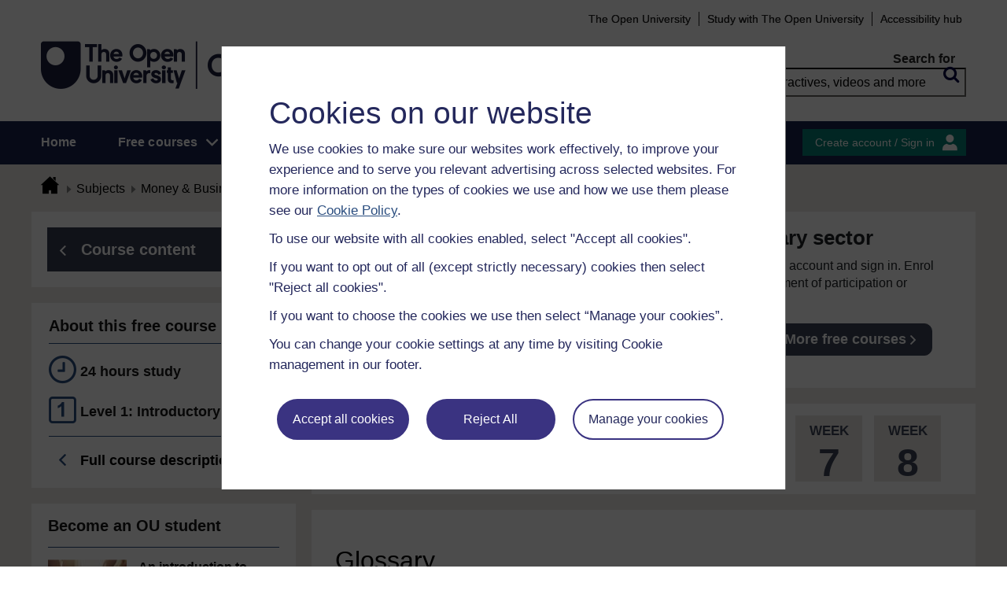

--- FILE ---
content_type: text/html; charset=utf-8
request_url: https://www.open.edu/openlearn/mod/glossary/print.php?id=21278&mode=letter&hook=G&sortkey&sortorder&offset=0&pagelimit=10
body_size: 19308
content:
<!DOCTYPE html>

<html  dir="ltr" lang="en" xml:lang="en">
    <head>
        <title>Introducing the voluntary sector: Glossaries | OpenLearn - Open University</title>
        <meta http-equiv="X-UA-Compatible" content="IE=edge" /><meta name="identifier" content="VOLB_1" /><meta name="viewport" content="width=device-width" /><meta property="og:site_name" content="Open Learning" /><meta property="og:title" content="Introducing the voluntary sector" /><meta property="og:type" content="Article" /><meta property="og:url" content="https://www.open.edu/openlearn/mod/glossary/print.php?id=21278&amp;mode=letter&amp;hook=G&amp;sortkey&amp;sortorder&amp;offset=0&amp;pagelimit=10" /><meta property="og:description" content="This free course, Introducing the voluntary sector, will guide you through some of the distinctive features and values of the voluntary sector, how organisations are funded and involve volunteers ..." /><meta property="og:image" content="https://www.open.edu/openlearn/pluginfile.php/781371/tool_ocwmanage/image/0/volb_1_cover_image_1.jpg" /><meta property="twitter:card" content="Summary" /><meta property="twitter:title" content="Introducing the voluntary sector" /><meta property="twitter:description" content="This free course, Introducing the voluntary sector, will guide you through some of the distinctive features and values of the voluntary sector, how organisations are funded and involve volunteers ..." /><meta property="twitter:image" content="https://www.open.edu/openlearn/pluginfile.php/781371/tool_ocwmanage/image/0/volb_1_cover_image_1.jpg" />
        <meta http-equiv="Content-Type" content="text/html; charset=utf-8" />
<meta name="keywords" property="schema:keywords" content="moodle, Introducing the voluntary sector | OpenLearn" />
<link rel="stylesheet" type="text/css" href="https://www.open.edu/openlearn/theme/yui_combo.php?3.18.1/cssreset/cssreset-min.css&amp;3.18.1/cssfonts/cssfonts-min.css&amp;3.18.1/cssgrids/cssgrids-min.css&amp;3.18.1/cssbase/cssbase-min.css" /><link rel="stylesheet" type="text/css" href="https://www.open.edu/openlearn/theme/yui_combo.php?rollup/3.18.1/yui-moodlesimple-min.css" /><script id="firstthemesheet" type="text/css">/** Required in order to fix style inclusion problems in IE with YUI **/</script><link rel="stylesheet" type="text/css" href="https://www.open.edu/openlearn/theme/styles.php/openlearnng/1764755649_1764757457/all" />
<link rel="stylesheet" type="text/css" href="https://www.open.edu/openlearn/theme/openlearnng/style/course-modules.min.css" />
<link rel="stylesheet" type="text/css" href="https://www.open.edu/openlearn/theme/openlearnng/style/theme-cassiecookiewidget.css" />
<link rel="stylesheet" type="text/css" href="https://www.open.edu/openlearn/theme/openlearnng/style/user_tours.css" />
<script>
//<![CDATA[
var M = {}; M.yui = {};
M.pageloadstarttime = new Date();
M.cfg = {"wwwroot":"https:\/\/www.open.edu\/openlearn","apibase":"https:\/\/www.open.edu\/openlearn\/r.php\/api","homeurl":{},"sesskey":"FXkQuVcEin","sessiontimeout":"7200","sessiontimeoutwarning":"1200","themerev":"1764755649","slasharguments":1,"theme":"openlearnng","iconsystemmodule":"core\/icon_system_fontawesome","jsrev":"1764755649","admin":"admin","svgicons":true,"usertimezone":"Europe\/London","language":"ocw","courseId":1266,"courseContextId":484737,"contextid":567352,"contextInstanceId":21278,"langrev":1764755649,"templaterev":"1764755649","siteId":1,"userId":1};var yui1ConfigFn = function(me) {if(/-skin|reset|fonts|grids|base/.test(me.name)){me.type='css';me.path=me.path.replace(/\.js/,'.css');me.path=me.path.replace(/\/yui2-skin/,'/assets/skins/sam/yui2-skin')}};
var yui2ConfigFn = function(me) {var parts=me.name.replace(/^moodle-/,'').split('-'),component=parts.shift(),module=parts[0],min='-min';if(/-(skin|core)$/.test(me.name)){parts.pop();me.type='css';min=''}
if(module){var filename=parts.join('-');me.path=component+'/'+module+'/'+filename+min+'.'+me.type}else{me.path=component+'/'+component+'.'+me.type}};
YUI_config = {"debug":false,"base":"https:\/\/www.open.edu\/openlearn\/lib\/yuilib\/3.18.1\/","comboBase":"https:\/\/www.open.edu\/openlearn\/theme\/yui_combo.php?","combine":true,"filter":null,"insertBefore":"firstthemesheet","groups":{"yui2":{"base":"https:\/\/www.open.edu\/openlearn\/lib\/yuilib\/2in3\/2.9.0\/build\/","comboBase":"https:\/\/www.open.edu\/openlearn\/theme\/yui_combo.php?","combine":true,"ext":false,"root":"2in3\/2.9.0\/build\/","patterns":{"yui2-":{"group":"yui2","configFn":yui1ConfigFn}}},"moodle":{"name":"moodle","base":"https:\/\/www.open.edu\/openlearn\/theme\/yui_combo.php?m\/1764755649\/","combine":true,"comboBase":"https:\/\/www.open.edu\/openlearn\/theme\/yui_combo.php?","ext":false,"root":"m\/1764755649\/","patterns":{"moodle-":{"group":"moodle","configFn":yui2ConfigFn}},"filter":null,"modules":{"moodle-core-handlebars":{"condition":{"trigger":"handlebars","when":"after"}},"moodle-core-maintenancemodetimer":{"requires":["base","node"]},"moodle-core-notification":{"requires":["moodle-core-notification-dialogue","moodle-core-notification-alert","moodle-core-notification-confirm","moodle-core-notification-exception","moodle-core-notification-ajaxexception"]},"moodle-core-notification-dialogue":{"requires":["base","node","panel","escape","event-key","dd-plugin","moodle-core-widget-focusafterclose","moodle-core-lockscroll"]},"moodle-core-notification-alert":{"requires":["moodle-core-notification-dialogue"]},"moodle-core-notification-confirm":{"requires":["moodle-core-notification-dialogue"]},"moodle-core-notification-exception":{"requires":["moodle-core-notification-dialogue"]},"moodle-core-notification-ajaxexception":{"requires":["moodle-core-notification-dialogue"]},"moodle-core-actionmenu":{"requires":["base","event","node-event-simulate"]},"moodle-core-chooserdialogue":{"requires":["base","panel","moodle-core-notification"]},"moodle-core-dragdrop":{"requires":["base","node","io","dom","dd","event-key","event-focus","moodle-core-notification"]},"moodle-core-blocks":{"requires":["base","node","io","dom","dd","dd-scroll","moodle-core-dragdrop","moodle-core-notification"]},"moodle-core-lockscroll":{"requires":["plugin","base-build"]},"moodle-core-event":{"requires":["event-custom"]},"moodle-core_availability-form":{"requires":["base","node","event","event-delegate","panel","moodle-core-notification-dialogue","json"]},"moodle-course-dragdrop":{"requires":["base","node","io","dom","dd","dd-scroll","moodle-core-dragdrop","moodle-core-notification","moodle-course-coursebase","moodle-course-util"]},"moodle-course-util":{"requires":["node"],"use":["moodle-course-util-base"],"submodules":{"moodle-course-util-base":{},"moodle-course-util-section":{"requires":["node","moodle-course-util-base"]},"moodle-course-util-cm":{"requires":["node","moodle-course-util-base"]}}},"moodle-course-management":{"requires":["base","node","io-base","moodle-core-notification-exception","json-parse","dd-constrain","dd-proxy","dd-drop","dd-delegate","node-event-delegate"]},"moodle-course-categoryexpander":{"requires":["node","event-key"]},"moodle-form-shortforms":{"requires":["node","base","selector-css3","moodle-core-event"]},"moodle-form-dateselector":{"requires":["base","node","overlay","calendar"]},"moodle-question-searchform":{"requires":["base","node"]},"moodle-question-chooser":{"requires":["moodle-core-chooserdialogue"]},"moodle-availability_completion-form":{"requires":["base","node","event","moodle-core_availability-form"]},"moodle-availability_coursecompleted-form":{"requires":["base","node","event","moodle-core_availability-form"]},"moodle-availability_dar-form":{"requires":["base","node","event","moodle-core_availability-form"]},"moodle-availability_date-form":{"requires":["base","node","event","io","moodle-core_availability-form"]},"moodle-availability_grade-form":{"requires":["base","node","event","moodle-core_availability-form"]},"moodle-availability_group-form":{"requires":["base","node","event","moodle-core_availability-form"]},"moodle-availability_grouping-form":{"requires":["base","node","event","moodle-core_availability-form"]},"moodle-availability_mobileapp-form":{"requires":["base","node","event","moodle-core_availability-form"]},"moodle-availability_otheractivity-form":{"requires":["base","node","event","moodle-core_availability-form"]},"moodle-availability_profile-form":{"requires":["base","node","event","moodle-core_availability-form"]},"moodle-mod_assign-history":{"requires":["node","transition"]},"moodle-mod_customcert-rearrange":{"requires":["dd-delegate","dd-drag"]},"moodle-mod_forumng-savecheck":{"requires":["base","node","io","moodle-core-notification-alert"]},"moodle-mod_quiz-quizbase":{"requires":["base","node"]},"moodle-mod_quiz-toolboxes":{"requires":["base","node","event","event-key","io","moodle-mod_quiz-quizbase","moodle-mod_quiz-util-slot","moodle-core-notification-ajaxexception"]},"moodle-mod_quiz-dragdrop":{"requires":["base","node","io","dom","dd","dd-scroll","moodle-core-dragdrop","moodle-core-notification","moodle-mod_quiz-quizbase","moodle-mod_quiz-util-base","moodle-mod_quiz-util-page","moodle-mod_quiz-util-slot","moodle-course-util"]},"moodle-mod_quiz-modform":{"requires":["base","node","event"]},"moodle-mod_quiz-util":{"requires":["node","moodle-core-actionmenu"],"use":["moodle-mod_quiz-util-base"],"submodules":{"moodle-mod_quiz-util-base":{},"moodle-mod_quiz-util-slot":{"requires":["node","moodle-mod_quiz-util-base"]},"moodle-mod_quiz-util-page":{"requires":["node","moodle-mod_quiz-util-base"]}}},"moodle-mod_quiz-autosave":{"requires":["base","node","event","event-valuechange","node-event-delegate","io-form","datatype-date-format"]},"moodle-mod_quiz-questionchooser":{"requires":["moodle-core-chooserdialogue","moodle-mod_quiz-util","querystring-parse"]},"moodle-message_airnotifier-toolboxes":{"requires":["base","node","io"]},"moodle-report_eventlist-eventfilter":{"requires":["base","event","node","node-event-delegate","datatable","autocomplete","autocomplete-filters"]},"moodle-report_loglive-fetchlogs":{"requires":["base","event","node","io","node-event-delegate"]},"moodle-gradereport_history-userselector":{"requires":["escape","event-delegate","event-key","handlebars","io-base","json-parse","moodle-core-notification-dialogue"]},"moodle-qbank_editquestion-chooser":{"requires":["moodle-core-chooserdialogue"]},"moodle-tool_lp-dragdrop-reorder":{"requires":["moodle-core-dragdrop"]},"moodle-assignfeedback_editpdf-editor":{"requires":["base","event","node","io","graphics","json","event-move","event-resize","transition","querystring-stringify-simple","moodle-core-notification-dialog","moodle-core-notification-alert","moodle-core-notification-warning","moodle-core-notification-exception","moodle-core-notification-ajaxexception"]}}},"gallery":{"name":"gallery","base":"https:\/\/www.open.edu\/openlearn\/lib\/yuilib\/gallery\/","combine":true,"comboBase":"https:\/\/www.open.edu\/openlearn\/theme\/yui_combo.php?","ext":false,"root":"gallery\/1764755649\/","patterns":{"gallery-":{"group":"gallery"}}}},"modules":{"core_filepicker":{"name":"core_filepicker","fullpath":"https:\/\/www.open.edu\/openlearn\/lib\/javascript.php\/1764755649\/repository\/filepicker.js","requires":["base","node","node-event-simulate","json","async-queue","io-base","io-upload-iframe","io-form","yui2-treeview","panel","cookie","datatable","datatable-sort","resize-plugin","dd-plugin","escape","moodle-core_filepicker","moodle-core-notification-dialogue"]},"core_comment":{"name":"core_comment","fullpath":"https:\/\/www.open.edu\/openlearn\/lib\/javascript.php\/1764755649\/comment\/comment.js","requires":["base","io-base","node","json","yui2-animation","overlay","escape"]}},"logInclude":[],"logExclude":[],"logLevel":null};
M.yui.loader = {modules: {}};

//]]>
</script>
<link rel="shortcut icon" href="https://www.open.edu/openlearn/theme/image.php/openlearnng/theme_openlearnng/1764755649/favicons/favicon16" type="image/x-icon">
<link rel="icon" href="https://www.open.edu/openlearn/theme/image.php/openlearnng/theme_openlearnng/1764755649/favicons/favicon48" sizes="48x48">
<link rel="icon" href="https://www.open.edu/openlearn/theme/image.php/openlearnng/theme_openlearnng/1764755649/favicons/favicon96" sizes="96x96">
<link rel="icon" href="https://www.open.edu/openlearn/theme/image.php/openlearnng/theme_openlearnng/1764755649/favicons/favicon144" sizes="144x144">
        <script type="text/javascript" src="https://www.open.edu/openlearn/theme/openlearnng/js/includes/ou-header.js"></script><script type="text/javascript">if (typeof window.ou_sitestat=='function')ou_sitestat()</script><script>
var olcookies = {
    getCookie : (cookieName)  => {
		var name = cookieName + "=";
		var ca = document.cookie.split(';');
		for (var i = 0; i < ca.length; i++) {
			var c = ca[i].trim();
			if ((c.indexOf(name)) == 0) {
				console.log("found");
				return c.substr(name.length);
			}

		}
		console.log("not found");
		return null;
    }
};	
</script>

<!-- Google Tag Manager -->
<script>(function(w,d,s,l,i){w[l]=w[l]||[];w[l].push({'gtm.start':
new Date().getTime(),event:'gtm.js'});var f=d.getElementsByTagName(s)[0],
j=d.createElement(s),dl=l!='dataLayer'?'&l='+l:'';j.async=true;j.src=
'https://sgtm.open.ac.uk/gtm.js?id='+i+dl;f.parentNode.insertBefore(j,f);
})(window,document,'script','dataLayer','GTM-PPS2SH');</script>
<!-- End Google Tag Manager -->  <!-- Facebook Pixel Code -->
<script>
if (olcookies.getCookie('OLPersonalisationCookie') === 'Yes') {

    !function(f,b,e,v,n,t,s){if(f.fbq)return;n=f.fbq=function(){n.callMethod?
      n.callMethod.apply(n,arguments):n.queue.push(arguments)};if(!f._fbq)f._fbq=n;
      n.push=n;n.loaded=!0;n.version='2.0';n.queue=[];t=b.createElement(e);t.async=!0;
      t.src=v;s=b.getElementsByTagName(e)[0];s.parentNode.insertBefore(t,s)}(window,
      document,'script','https://connect.facebook.net/en_US/fbevents.js');

    fbq('init', '431808447194984'); // Insert your pixel ID here.
    fbq('track', 'PageView');
}
</script>
<!-- DO NOT MODIFY -->
<!-- End Facebook Pixel Code -->
        
        <script>(function(){const a="30",b="36",c="CassieSubmittedConsent",d=document;d.addEventListener(c,function(e){if(e){let f=e.detail;for(let i=0;i<f.length;i++){let g=f[i];if(g.channelId==a&&g.statementId==b&&g.isOptIn===true){if(typeof window.dataLayer!=="undefined"){window.dataLayer.push({event:"analytics-consent-given"})}}}}},!0)})();(function(){const a=window.location.pathname,b=a.endsWith("/openlearn/index.php")||a==="/openlearn/index.php",c=new URLSearchParams(window.location.search),d=c.get("wrlo");if(!b||!d)return;const e=()=>{const f=document.cookie.split(";").reduce((g,h)=>{let [i,...j]=h.trim().split("=");g[i]=j.join("=");return g},{}),k=Object.keys(f).find(l=>l.startsWith("SyrenisCookieFormConsent")),m=Object.keys(f).find(l=>l.startsWith("SyrenisCookieConsentDate"));if(!k||!m)return;const n=f[k],o=f[m],p=parseInt(o,10);if(isNaN(p)||p>=Date.now())return;let q=decodeURIComponent(d),r=window.location.origin,s=r+q;clearInterval(t),window.location.href=s};const t=setInterval(e,1000)})();</script>
<script src="https://cscript-cdn-irl.cassiecloud.com/loader.js"></script>
<script>var cassieSettings={widgetProfileId:3,languageCode:"",licenseKey:"E5C43C03-1803-4AA5-99AD-16D40EAF2622",region:"irl",environment:"production"};window.CassieWidgetLoader=new CassieWidgetLoaderModule(cassieSettings);</script>
    </head>
    <body class="format-studyplan  path-mod path-mod-glossary chrome dir-ltr lang-ocw yui-skin-sam yui3-skin-sam www-open-edu--openlearn pagelayout-print course-1266 context-567352 cmid-21278 cm-type-glossary category-21 theme ocwmanage-type-course ou-variant-ouice  not-logged-in ocwmanage-type-course-unit" prefix="schema: http://schema.org/" typeof="http://schema.org/WebPage" id="page-mod-glossary-print" data-lang="ocw">
        <noscript><img height="1" width="1" style="display:none" alt="" src="https://www.facebook.com/tr?id=431808447194984&ev=PageView&noscript=1"/></noscript>
        <div class="top_wrapper">
            <div>
    <a class="visually-hidden-focusable" href="#maincontent">Skip to main content</a>
</div><script src="https://www.open.edu/openlearn/lib/javascript.php/1764755649/lib/polyfills/polyfill.js"></script>
<script src="https://www.open.edu/openlearn/theme/yui_combo.php?rollup/3.18.1/yui-moodlesimple-min.js"></script><script src="https://www.open.edu/openlearn/lib/javascript.php/1764755649/lib/javascript-static.js"></script>
<script>
//<![CDATA[
document.body.className += ' jsenabled';
//]]>
</script>


<!-- Google Tag Manager (noscript) -->
<noscript><iframe src=https://sgtm.open.ac.uk/ns.html?id=GTM-PPS2SH
height="0" width="0" style="display:none;visibility:hidden"></iframe></noscript>
<!-- End Google Tag Manager (noscript) -->
            <script>
                //<![CDATA[
                document.body.className += ' jsenabled';
                var courseoverviewurl = "https://www.open.edu/openlearn/money-business/introducing-the-voluntary-sector/content-section-overview",
                        facebookappid = "725303974586022",
                        googleappid = "",
                        olngcourseid = "1266";
                //]]>
            </script>
        </div>
        <div id="wrapper">
            <div id="main_wrapper">
                <div class="header-wrapper">
                    <div class="top_nav_right mobile">
                        <ul>
                            <li class="first">
                                <a href="https://www.open.ac.uk" target="_blank">The Open University</a>
                            </li>
                            <li class="moodule-logined">
                                <a href="https://about.open.ac.uk/strategy-and-policies/policies-and-statements/website-accessibility-open-university" target="_blank">
                                    Accessibility hub
                                </a>
                            </li>
                            <li class="userinfo moodule-logined"><span>Guest user  </span> / <a href="https://www.open.edu/openlearn/local/ocwcontroller/logout.php?url=https%3A%2F%2Fwww.open.edu%2Fopenlearn%2Fmod%2Fglossary%2Fprint.php%3Fid%3D21278%26mode%3Dletter%26hook%3DG%26sortkey%26sortorder%26offset%3D0%26pagelimit%3D10" class="ou_silver openlearnng_signin_signout sign_out_button">Sign out</a></li>
                            <li class="moodule-not-login"><a href="https://www.open.ac.uk/courses" target="_blank">Study with The Open University</a></li>
                            <li class="moodule-not-login">
                                <a href="https://about.open.ac.uk/strategy-and-policies/policies-and-statements/website-accessibility-open-university" target="_blank">
                                    Accessibility hub
                                </a>
                            </li>                        </ul>
                    </div>
                    <div class="mobile-banner">
                        <div class="banner-header waiting-js d-none" data-server-time="1768678921" data-from="0" data-until="0">
    <div class="banner-header-inner">
        <div class="container clearfix">
            <a class="btn-close btn-close-banner-header
                emulate-link-focus" tabindex="0">Close</a>
            <p>OpenLearn will be unavailable from 8am to 10.30am on Wednesday 3 December due to scheduled maintenance.</p>
        </div>
    </div>
</div>
                    </div>
                    <div class="header_content">
                        <div class="scroll_header">
                            <div id="top_header" class="ousearch-noindex" data-menutoggle="Menu toggle">
                                <aside class="container clearfix" aria-label="Header link">
                                    <a id="ou-skip" href="#ou-content">Skip to content</a>
                                    <ul id="sbhsnavigation">
                                        <li class="first">
                                            <a href="https://www.open.ac.uk" target="_blank">The Open University</a>
                                        </li>
                                        <li class="moodule-logined">
                                            <a href="https://about.open.ac.uk/strategy-and-policies/policies-and-statements/website-accessibility-open-university" target="_blank">
                                                Accessibility hub
                                            </a>
                                        </li>
                                        <li class="userinfo moodule-logined"><span>Guest user  </span> / <a href="https://www.open.edu/openlearn/local/ocwcontroller/logout.php?url=https%3A%2F%2Fwww.open.edu%2Fopenlearn%2Fmod%2Fglossary%2Fprint.php%3Fid%3D21278%26mode%3Dletter%26hook%3DG%26sortkey%26sortorder%26offset%3D0%26pagelimit%3D10" class="ou_silver openlearnng_signin_signout sign_out_button">Sign out</a></li>
                                        <li class="moodule-not-login"><a href="https://www.open.ac.uk/courses" target="_blank">Study with The Open University</a></li>
                                        <li class="moodule-not-login">
                                            <a href="https://about.open.ac.uk/strategy-and-policies/policies-and-statements/website-accessibility-open-university" target="_blank">
                                                Accessibility hub
                                            </a>
                                        </li>                                    </ul>
                                </aside>
                            </div>
                            <div class="banner-header waiting-js d-none" data-server-time="1768678921" data-from="0" data-until="0">
    <div class="banner-header-inner">
        <div class="container clearfix">
            <a class="btn-close btn-close-banner-header
                emulate-link-focus" tabindex="0">Close</a>
            <p>OpenLearn will be unavailable from 8am to 10.30am on Wednesday 3 December due to scheduled maintenance.</p>
        </div>
    </div>
</div>
                            <header id="main_header" class="container ousearch-noindex" aria-label="Site header">
                                <div class="row g-0">
                                    <div class="col-lg-7 logo-images">
                                        <div class="main-logo">
                                            <a href="https://www.open.edu/openlearn" title="OpenLearn" rel="home" class="logo-main"> </a>
                                        </div>                                    </div>
                                    <div class="col-lg-5 float-end search_box_wrapper">
                                        <div class="main_search">
                                            <form role="search" aria-label="Free courses, interactives, videos" aria-labelledby="main_search_header_label" method="GET"  name="main_search_form" action="https://www.open.edu/openlearn/search-results">
                                                <fieldset>
                                                    <span id="main_search_header_label" class="sr-only">header search</span>
                                                    <label for="main_search_text_header"
                                                           class="main_search_label">Search for</label>
                                                    <input type="text" id="main_search_text_header" class="main_search_text" name="as_q" placeholder="Free courses, interactives, videos and more" value=""/>
                                                    <input type="hidden" name="action" value="1"/>
                                                    <button type="submit" class="search icon-search" title="Search">
                                                        <span>Search</span>
                                                    </button>
                                                </fieldset>
                                            </form>
                                        </div>
                                    </div>
                                </div>
                            </header>
                            <div id="nav-bar" class="clearfix">
                                <div class="container">
                                    <nav aria-label="Main site" id="mainMenu-left" class="mainMenu">
                                        <ul class="mainMenuList mb-menu">
                                            <li class="menu first"><a class="menu-link" href="https://www.open.edu/openlearn">Home</a></li>
                                            <li class="menu dropdown-header">
                                                <a role="button" class="menu-link" href="https://www.open.edu/openlearn/free-courses/full-catalogue">Free courses</a>
                                                <button class="dropdown-toggle" type="button" aria-expanded="false" tabindex="-1">
                                                    <span class="icons icon-DownArrow"></span>
                                                </button>
                                                <ul class="dropdown-menu subMenuList">
                                                    <li class="menu"><a class="menu-sub-link" href="https://www.open.edu/openlearn/free-courses/full-catalogue"><span>All our free courses</span></a></li>
                                                    <li class="menu"><a class="menu-sub-link" href="https://www.open.edu/openlearn/badged-courses"><span>Badged courses</span></a></li>
                                                    <li class="menu"><a class="menu-sub-link" href="https://www.open.edu/openlearn/about-openlearn/try"><span>Why study a free course on OpenLearn?</span></a></li>
                                                    <li class="menu"><a class="menu-sub-link" href="https://www.open.edu/openlearn/free-courses/advantages-signing-on-free-course"><span>Advantages of enrolling on a free course</span></a>
                                                    </li>
                                                    <li class="menu"><a class="menu-sub-link" href="https://www.open.edu/openlearn/about-openlearn/frequently-asked-questions-on-openlearn"><span>Frequently asked questions</span></a>
                                                    </li>
                                                    <li class="menu"><a class="menu-sub-link" href="https://www.open.edu/openlearn/about-openlearn/study"><span>Study with The Open University</span></a></li>
                                                </ul>
                                            </li>
                                            <li class="menu"><a class="menu-link" href="https://www.open.edu/openlearn/subject-information">Subjects</a></li>
                                            <li class="menu"><a class="menu-link" href="https://www.open.edu/openlearn/study-skills">Study skills</a></li>
                                            <li class="menu"><a class="menu-link" href="https://www.open.edu/openlearn/work-skills">Work skills</a></li>
                                            <li class="menu"><a class="menu-link" href="https://www.open.edu/openlearn/about-openlearn/frequently-asked-questions-on-openlearn">Help</a></li>
                                            <li class="menu menu-accessbility last"><a class="menu-link" href="https://about.open.ac.uk/strategy-and-policies/policies-and-statements/website-accessibility-open-university">Accessibility hub</a></li>
                                                <li class="menu-signin last"><a href="https://www.open.edu/openlearn/local/ousaml/loginsaml.php">Sign in</a></li>
                                        </ul>
                                    </nav>
                                    <div id="mainMenu-right" class="mainMenu">
                                        <div class="mainMenu-list">
                                            <div class="block-content signin">
                                                <a href="https://www.open.edu/openlearn/local/ousaml/loginsaml.php?url=https%3A%2F%2Fwww.open.edu%2Fopenlearn%2Fmod%2Fglossary%2Fprint.php%3Fid%3D21278%26mode%3Dletter%26hook%3DG%26sortkey%26sortorder%26offset%3D0%26pagelimit%3D10" class="openlearnng_signin_signout btn-sidebar btn-olive" title="Create account / Sign in">Create account / Sign in</a>
                                            </div>
                                        </div>                                    </div>
                                </div>
                            </div>
                        </div>
                        <div class="sticky_header">
                            <div class="top_sticky">
                                <a href="https://www.open.edu/openlearn" class="logo-on-sticky" title="OpenLearn">
                                        <img src="//www.open.edu/openlearn/pluginfile.php/1/theme_openlearnng/stickylogo/0/opl_sticky_header.svg" alt="ahihi OpenLearn"/>
                                </a>
                                <div class="top_nav_right">
                                    <ul>
                                        <li class="first">
                                            <a href="https://www.open.ac.uk" target="_blank">The Open University</a>
                                        </li>
                                        <li class="moodule-logined">
                                            <a href="https://about.open.ac.uk/strategy-and-policies/policies-and-statements/website-accessibility-open-university" target="_blank">
                                                Accessibility hub
                                            </a>
                                        </li>
                                        <li class="userinfo moodule-logined"><span>Guest user  </span> / <a href="https://www.open.edu/openlearn/local/ocwcontroller/logout.php?url=https%3A%2F%2Fwww.open.edu%2Fopenlearn%2Fmod%2Fglossary%2Fprint.php%3Fid%3D21278%26mode%3Dletter%26hook%3DG%26sortkey%26sortorder%26offset%3D0%26pagelimit%3D10" class="ou_silver openlearnng_signin_signout sign_out_button">Sign out</a></li>
                                        <li class="moodule-not-login"><a href="https://www.open.ac.uk/courses" target="_blank">Study with The Open University</a></li>
                                        <li class="moodule-not-login">
                                            <a href="https://about.open.ac.uk/strategy-and-policies/policies-and-statements/website-accessibility-open-university" target="_blank">
                                                Accessibility hub
                                            </a>
                                        </li>                                    </ul>
                                </div>
                            </div>
                            <div class="banner-header waiting-js d-none" data-server-time="1768678921" data-from="0" data-until="0">
    <div class="banner-header-inner">
        <div class="container clearfix">
            <a class="btn-close btn-close-banner-header
                emulate-link-focus" tabindex="0">Close</a>
            <p>OpenLearn will be unavailable from 8am to 10.30am on Wednesday 3 December due to scheduled maintenance.</p>
        </div>
    </div>
</div>
                            <div class="main_sticky">
                                <div class="pull-left">
                                    <a href="https://www.open.edu/openlearn" class="icon_link hslogo_fixed logo-image" title="OpenLearn">
                                            <img src="//www.open.edu/openlearn/pluginfile.php/1/theme_openlearnng/stickylogo/0/opl_sticky_header.svg" alt="OpenLearn"/>
                                    </a>
                                </div>
                                <nav aria-label="Main site sticky" class="menu_toggle">
                                    <ul class="mainMenuList mb-menu">
                                        <li class="menu first"><a class="menu-link" href="https://www.open.edu/openlearn">Home</a></li>
                                        <li class="menu dropdown-header">
                                            <a role="button" class="menu-link" href="https://www.open.edu/openlearn/free-courses/full-catalogue">Free courses</a>
                                            <button class="dropdown-toggle" type="button" aria-expanded="false" tabindex="-1">
                                                <span class="icons icon-DownArrow"></span>
                                            </button>
                                            <ul class="dropdown-menu subMenuList">
                                                <li class="menu"><a class="menu-sub-link" href="https://www.open.edu/openlearn/free-courses/full-catalogue"><span>All our free courses</span></a></li>
                                                <li class="menu"><a class="menu-sub-link" href="https://www.open.edu/openlearn/badged-courses"><span>Badged courses</span></a></li>
                                                <li class="menu"><a class="menu-sub-link" href="https://www.open.edu/openlearn/about-openlearn/try"><span>Why study a free course on OpenLearn?</span></a></li>
                                                <li class="menu"><a class="menu-sub-link" href="https://www.open.edu/openlearn/free-courses/advantages-signing-on-free-course"><span>Advantages of enrolling on a free course</span></a>
                                                </li>
                                                <li class="menu"><a class="menu-sub-link" href="https://www.open.edu/openlearn/about-openlearn/frequently-asked-questions-on-openlearn"><span>Frequently asked questions</span></a>
                                                </li>
                                                <li class="menu"><a class="menu-sub-link" href="https://www.open.edu/openlearn/about-openlearn/study"><span>Study with The Open University</span></a></li>
                                            </ul>
                                        </li>
                                        <li class="menu"><a class="menu-link" href="https://www.open.edu/openlearn/subject-information">Subjects</a></li>
                                        <li class="menu"><a class="menu-link" href="https://www.open.edu/openlearn/study-skills">Study skills</a></li>
                                        <li class="menu"><a class="menu-link" href="https://www.open.edu/openlearn/work-skills">Work skills</a></li>
                                        <li class="menu"><a class="menu-link" href="https://www.open.edu/openlearn/about-openlearn/frequently-asked-questions-on-openlearn">Help</a></li>
                                        <li class="menu menu-accessbility last"><a class="menu-link" href="https://about.open.ac.uk/strategy-and-policies/policies-and-statements/website-accessibility-open-university">Accessibility hub</a></li>
                                            <li class="menu-signin last"><a href="https://www.open.edu/openlearn/local/ousaml/loginsaml.php">Sign in</a></li>
                                    </ul>
                                </nav>
                                <div class="search_user">
                                    <div rel="ham_menu" class="link_menu icon_link"><a href="javascript:void(0)" title="Menu" class="hambuger-rounded"><span>Menu</span></a></div>
                                        <div rel="account" class="link_account icon_link"><a href="javascript:void(0)" title="Create account / Sign in"><span class="icon-people"></span></a></div>
                                    <div rel="search_box" class="link_search icon_link"><a href="javascript:void(0)" title="Search"><span class="icon-search"></span></a></div>
                                </div>
                            </div>
                            <div class="search_box box_form">
                                <div class="main_search">
                                    <form role="search" aria-label="Free courses, interactives, videos" aria-labelledby="main_search_header_sticky_label" method="GET"  name="main_search_form" action="https://www.open.edu/openlearn/search-results">
                                        <fieldset>
                                            <span  id="main_search_header_sticky_label" class="sr-only">sticky search</span>
                                            <label for="main_search_text_header_sticky" class="main_search_label">Search for</label>
                                            <input type="text" id="main_search_text_header_sticky" class="main_search_text" name="as_q"
                                                   placeholder="Search OpenLearn" value=""/>
                                            <input type="hidden" name="action" value="1"/>
                                            <button type="submit" class="search icon-search" title="Search">
                                                <span>Search</span>
                                            </button>
                                        </fieldset>
                                    </form>
                                </div>
                            </div>
                            <div class="account box_form">
                                <h2>My OpenLearn Profile</h2>
                                <div class="create_account">
                                    <p>Personalise your OpenLearn profile, save your favourite content and get recognition for your learning</p>
                                    <div class="btn-box">
                                            <a href="https://www.open.edu/openlearn/local/ousaml/loginsaml.php?url=https%3A%2F%2Fwww.open.edu%2Fopenlearn%2Fmod%2Fglossary%2Fprint.php%3Fid%3D21278%26mode%3Dletter%26hook%3DG%26sortkey%26sortorder%26offset%3D0%26pagelimit%3D10" class="button btn btn-green">Create account / Sign in<span class="icons icon-arrow-white-right"></span></a>
                                    </div>
                                </div>
                            </div>
                        </div>
                    </div>
                </div>

                <div id="content_wrapper" class="responsive_page
                
                ">
                    <!--googleoff: all-->
                    
                    <div id="breadcrumbs-block" class="clearfix" >
                        <div class="container">
                            <nav id="breadcrumbs" class="clearfix ousearch-noindex" aria-label="Breadcrumb">
                                <ul>
                                    <li class="first"></li>
                                    <li class="first"><a href="https://www.open.edu/openlearn" title="Home"><span class="icon-home_icon"></span></a></li><li><a href="https://www.open.edu/openlearn/subject-information">Subjects</a></li><li><a href="https://www.open.edu/openlearn/money-management">Money & Business</a></li><li><a href="https://www.open.edu/openlearn/money-management/free-courses">Free courses</a></li><li><a href="https://www.open.edu/openlearn/money-business/introducing-the-voluntary-sector/content-section-overview">Introducing the voluntary sector</a></li><li>Glossary</li>
                                </ul>
                            </nav>
                        </div>
                    </div>
                    <!--googleon: all-->
                    <div class="content-wrapper">
                            <div id="page" class="hide"></div>
                            <div id="main_content_wrapper" class="main_content_wrapper show-left clearfix  course-detail-page">
                                <div class="wrapper-has-sidebar">
                                        <div class="region region-left color-blue">
                                            <nav class="toc-sidebar-block" aria-labelledby="course-nav"><div class="toc-sidebar-title"><h2><a href="https://www.open.edu/openlearn/money-business/introducing-the-voluntary-sector/content-section-overview?active-tab=content-tab"><span class="arrow-left icon-left-arrow"></span><span id="course-nav">Course content</span></a></h2></div><div class="toc-list" id="toc"><ul class='d-none' data-week='0' data-mainweek='0' class="accordionList"><li class="oucontent-week-title"><div><span><strong>Glossary</strong></span></div></li><li><a href="https://www.open.edu/openlearn/mod/oucontent/view.php?id=27217"><div><span class="oucontent-tree-menu-title">Introduction and guidance</span></div></a><ul class='d-none' data-week='0' data-mainweek='0' class="accordionList"><li><a href="https://www.open.edu/openlearn/mod/oucontent/view.php?id=27217&amp;section=1.1"><div><span class="oucontent-tree-menu-title">What is a badged course?</span></div></a></li><li><a href="https://www.open.edu/openlearn/mod/oucontent/view.php?id=27217&amp;section=1.2"><div><span class="oucontent-tree-menu-title">How to get a badge</span></div></a></li></ul></li><li><a href="https://www.open.edu/openlearn/mod/oucontent/view.php?id=27217&amp;section=__acknowledgements"><div><span class="oucontent-tree-menu-title">Acknowledgements</span></div></a></li></ul><ul class='d-none' data-week='1' data-mainweek='0' class="accordionList"><li class="oucontent-week-title"><div><span><strong>Week 1</strong></span></div></li><li><a href="https://www.open.edu/openlearn/mod/oucontent/view.php?id=21012"><div><span class="oucontent-tree-menu-title">Introduction</span></div></a></li><li><a href="https://www.open.edu/openlearn/mod/oucontent/view.php?id=21012&amp;section=1"><div><span class="oucontent-tree-menu-title">1 What is voluntary about the voluntary sector?</span></div></a><ul class='d-none' data-week='1' data-mainweek='0' class="accordionList"><li><a href="https://www.open.edu/openlearn/mod/oucontent/view.php?id=21012&amp;section=1.1"><div><span class="oucontent-tree-menu-title">1.1 Defining the voluntary sector</span></div></a></li><li><a href="https://www.open.edu/openlearn/mod/oucontent/view.php?id=21012&amp;section=1.2"><div><span class="oucontent-tree-menu-title">1.2 Social enterprise</span></div></a></li></ul></li><li><a href="https://www.open.edu/openlearn/mod/oucontent/view.php?id=21012&amp;section=2"><div><span class="oucontent-tree-menu-title">2 Where did the voluntary sector come from?</span></div></a><ul class='d-none' data-week='1' data-mainweek='0' class="accordionList"><li><a href="https://www.open.edu/openlearn/mod/oucontent/view.php?id=21012&amp;section=2.1"><div><span class="oucontent-tree-menu-title">2.1 Timeline</span></div></a></li></ul></li><li><a href="https://www.open.edu/openlearn/mod/oucontent/view.php?id=21012&amp;section=3"><div><span class="oucontent-tree-menu-title">3 What is the voluntary sector&#x2019;s distinctive value?</span></div></a><ul class='d-none' data-week='1' data-mainweek='0' class="accordionList"><li><a href="https://www.open.edu/openlearn/mod/oucontent/view.php?id=21012&amp;section=3.1"><div><span class="oucontent-tree-menu-title">3.1 Is the voluntary sector distinctive?</span></div></a></li></ul></li><li><a href="https://www.open.edu/openlearn/mod/oucontent/view.php?id=21012&amp;section=4"><div><span class="oucontent-tree-menu-title">4 This week&#x2019;s quiz</span></div></a></li><li><a href="https://www.open.edu/openlearn/mod/oucontent/view.php?id=21012&amp;section=5"><div><span class="oucontent-tree-menu-title">5 Summary</span></div></a></li><li><a href="https://www.open.edu/openlearn/mod/oucontent/view.php?id=21012&amp;section=__references"><div><span class="oucontent-tree-menu-title">References</span></div></a></li><li><a href="https://www.open.edu/openlearn/mod/oucontent/view.php?id=21012&amp;section=__acknowledgements"><div><span class="oucontent-tree-menu-title">Acknowledgements</span></div></a></li></ul><ul class='d-none' data-week='1' data-mainweek='0' class="course-section-modinfo"><li class="oucontent-read-excluded" id="module-20676"><a href="https://www.open.edu/openlearn/mod/quiz/view.php?id=20676"><span class="oucontent-read-icon-wrapper"></span><span class="not-oucontent-menu"><div class="activity-instance d-flex flex-column">
        <div class="activitytitle media  modtype_quiz position-relative align-self-start">
            <div class="courseicon align-self-start">
                        <div class="activity-icon activityiconcontainer smaller assessment  courseicon align-self-start me-2">
                            <img
                                src="https://www.open.edu/openlearn/theme/image.php/openlearnng/quiz/1764755649/monologo?filtericon=1"
                                class="activityicon "
                                data-region="activity-icon"
                                data-id=""
                                alt=""
                                
                            >
                        </div>
            </div>
            <div class="media-body align-self-center">
                <div class="activityname">
                                        <span class="instancename">Week 1 practice quiz </span>    
                            
                </div>
            </div>
        </div>
    </div></span></a></li></ul><ul class='d-none' data-week='2' data-mainweek='0' class="accordionList"><li class="oucontent-week-title"><div><span><strong>Week 2</strong></span></div></li><li><a href="https://www.open.edu/openlearn/mod/oucontent/view.php?id=21013"><div><span class="oucontent-tree-menu-title">Introduction</span></div></a></li><li><a href="https://www.open.edu/openlearn/mod/oucontent/view.php?id=21013&amp;section=1"><div><span class="oucontent-tree-menu-title">1 What are values?</span></div></a><ul class='d-none' data-week='2' data-mainweek='0' class="accordionList"><li><a href="https://www.open.edu/openlearn/mod/oucontent/view.php?id=21013&amp;section=1.1"><div><span class="oucontent-tree-menu-title">1.1 Defining values</span></div></a></li><li><a href="https://www.open.edu/openlearn/mod/oucontent/view.php?id=21013&amp;section=1.2"><div><span class="oucontent-tree-menu-title">1.2 Different levels of values</span></div></a></li></ul></li><li><a href="https://www.open.edu/openlearn/mod/oucontent/view.php?id=21013&amp;section=2"><div><span class="oucontent-tree-menu-title">2 Personal values</span></div></a><ul class='d-none' data-week='2' data-mainweek='0' class="accordionList"><li><a href="https://www.open.edu/openlearn/mod/oucontent/view.php?id=21013&amp;section=2.1"><div><span class="oucontent-tree-menu-title">2.1 Values and behaviour</span></div></a></li><li><a href="https://www.open.edu/openlearn/mod/oucontent/view.php?id=21013&amp;section=2.2"><div><span class="oucontent-tree-menu-title">2.2 Challenges</span></div></a></li></ul></li><li><a href="https://www.open.edu/openlearn/mod/oucontent/view.php?id=21013&amp;section=3"><div><span class="oucontent-tree-menu-title">3 Organisational values and vision</span></div></a><ul class='d-none' data-week='2' data-mainweek='0' class="accordionList"><li><a href="https://www.open.edu/openlearn/mod/oucontent/view.php?id=21013&amp;section=3.1"><div><span class="oucontent-tree-menu-title">3.1 Communicating values</span></div></a></li><li><a href="https://www.open.edu/openlearn/mod/oucontent/view.php?id=21013&amp;section=3.2"><div><span class="oucontent-tree-menu-title">3.2 Conflicting values</span></div></a></li></ul></li><li><a href="https://www.open.edu/openlearn/mod/oucontent/view.php?id=21013&amp;section=4"><div><span class="oucontent-tree-menu-title">4 Values in the voluntary sector</span></div></a></li><li><a href="https://www.open.edu/openlearn/mod/oucontent/view.php?id=21013&amp;section=5"><div><span class="oucontent-tree-menu-title">5 This week&#x2019;s quiz</span></div></a></li><li><a href="https://www.open.edu/openlearn/mod/oucontent/view.php?id=21013&amp;section=6"><div><span class="oucontent-tree-menu-title">6 Summary</span></div></a></li><li><a href="https://www.open.edu/openlearn/mod/oucontent/view.php?id=21013&amp;section=__references"><div><span class="oucontent-tree-menu-title">References</span></div></a></li><li><a href="https://www.open.edu/openlearn/mod/oucontent/view.php?id=21013&amp;section=__acknowledgements"><div><span class="oucontent-tree-menu-title">Acknowledgements</span></div></a></li></ul><ul class='d-none' data-week='2' data-mainweek='0' class="course-section-modinfo"><li class="oucontent-read-excluded" id="module-20720"><a href="https://www.open.edu/openlearn/mod/quiz/view.php?id=20720"><span class="oucontent-read-icon-wrapper"></span><span class="not-oucontent-menu"><div class="activity-instance d-flex flex-column">
        <div class="activitytitle media  modtype_quiz position-relative align-self-start">
            <div class="courseicon align-self-start">
                        <div class="activity-icon activityiconcontainer smaller assessment  courseicon align-self-start me-2">
                            <img
                                src="https://www.open.edu/openlearn/theme/image.php/openlearnng/quiz/1764755649/monologo?filtericon=1"
                                class="activityicon "
                                data-region="activity-icon"
                                data-id=""
                                alt=""
                                
                            >
                        </div>
            </div>
            <div class="media-body align-self-center">
                <div class="activityname">
                                        <span class="instancename">Week 2 practice quiz </span>    
                            
                </div>
            </div>
        </div>
    </div></span></a></li></ul><ul class='d-none' data-week='3' data-mainweek='0' class="accordionList"><li class="oucontent-week-title"><div><span><strong>Week 3</strong></span></div></li><li><a href="https://www.open.edu/openlearn/mod/oucontent/view.php?id=21017"><div><span class="oucontent-tree-menu-title">Introduction</span></div></a></li><li><a href="https://www.open.edu/openlearn/mod/oucontent/view.php?id=21017&amp;section=1"><div><span class="oucontent-tree-menu-title">1 Data about the voluntary sector</span></div></a></li><li><a href="https://www.open.edu/openlearn/mod/oucontent/view.php?id=21017&amp;section=2"><div><span class="oucontent-tree-menu-title">2 Size of the voluntary sector</span></div></a><ul class='d-none' data-week='3' data-mainweek='0' class="accordionList"><li><a href="https://www.open.edu/openlearn/mod/oucontent/view.php?id=21017&amp;section=2.1"><div><span class="oucontent-tree-menu-title">2.1 Different sizes</span></div></a></li><li><a href="https://www.open.edu/openlearn/mod/oucontent/view.php?id=21017&amp;section=2.2"><div><span class="oucontent-tree-menu-title">2.2 The workforce</span></div></a></li></ul></li><li><a href="https://www.open.edu/openlearn/mod/oucontent/view.php?id=21017&amp;section=3"><div><span class="oucontent-tree-menu-title">3 Contribution of the voluntary sector to the UK economy</span></div></a></li><li><a href="https://www.open.edu/openlearn/mod/oucontent/view.php?id=21017&amp;section=4"><div><span class="oucontent-tree-menu-title">4 Types of voluntary activity</span></div></a></li><li><a href="https://www.open.edu/openlearn/mod/oucontent/view.php?id=21017&amp;section=5"><div><span class="oucontent-tree-menu-title">5 Understanding differences within the voluntary sector</span></div></a><ul class='d-none' data-week='3' data-mainweek='0' class="accordionList"><li><a href="https://www.open.edu/openlearn/mod/oucontent/view.php?id=21017&amp;section=5.1"><div><span class="oucontent-tree-menu-title">5.1 Different data: &#x2018;micro-mapping&#x2019;</span></div></a></li></ul></li><li><a href="https://www.open.edu/openlearn/mod/oucontent/view.php?id=21017&amp;section=6"><div><span class="oucontent-tree-menu-title">6 This week&#x2019;s quiz</span></div></a></li><li><a href="https://www.open.edu/openlearn/mod/oucontent/view.php?id=21017&amp;section=7"><div><span class="oucontent-tree-menu-title">7 Summary</span></div></a></li><li><a href="https://www.open.edu/openlearn/mod/oucontent/view.php?id=21017&amp;section=__references"><div><span class="oucontent-tree-menu-title">References</span></div></a></li><li><a href="https://www.open.edu/openlearn/mod/oucontent/view.php?id=21017&amp;section=__acknowledgements"><div><span class="oucontent-tree-menu-title">Acknowledgements</span></div></a></li></ul><ul class='d-none' data-week='3' data-mainweek='0' class="course-section-modinfo"><li class="oucontent-read-excluded" id="module-20732"><a href="https://www.open.edu/openlearn/mod/quiz/view.php?id=20732"><span class="oucontent-read-icon-wrapper"></span><span class="not-oucontent-menu"><div class="activity-instance d-flex flex-column">
        <div class="activitytitle media  modtype_quiz position-relative align-self-start">
            <div class="courseicon align-self-start">
                        <div class="activity-icon activityiconcontainer smaller assessment  courseicon align-self-start me-2">
                            <img
                                src="https://www.open.edu/openlearn/theme/image.php/openlearnng/quiz/1764755649/monologo?filtericon=1"
                                class="activityicon "
                                data-region="activity-icon"
                                data-id=""
                                alt=""
                                
                            >
                        </div>
            </div>
            <div class="media-body align-self-center">
                <div class="activityname">
                                        <span class="instancename">Week 3 practice quiz </span>    
                            
                </div>
            </div>
        </div>
    </div></span></a></li></ul><ul class='d-none' data-week='4' data-mainweek='0' class="accordionList"><li class="oucontent-week-title"><div><span><strong>Week 4</strong></span></div></li><li><a href="https://www.open.edu/openlearn/mod/oucontent/view.php?id=21021"><div><span class="oucontent-tree-menu-title">Introduction</span></div></a></li><li><a href="https://www.open.edu/openlearn/mod/oucontent/view.php?id=21021&amp;section=1"><div><span class="oucontent-tree-menu-title">1 What is funding?</span></div></a></li><li><a href="https://www.open.edu/openlearn/mod/oucontent/view.php?id=21021&amp;section=2"><div><span class="oucontent-tree-menu-title">2 Looking at funding through annual reports</span></div></a><ul class='d-none' data-week='4' data-mainweek='0' class="accordionList"><li><a href="https://www.open.edu/openlearn/mod/oucontent/view.php?id=21021&amp;section=2.1"><div><span class="oucontent-tree-menu-title">2.1 Further sources of funding information</span></div></a></li></ul></li><li><a href="https://www.open.edu/openlearn/mod/oucontent/view.php?id=21021&amp;section=3"><div><span class="oucontent-tree-menu-title">3 Income from individuals</span></div></a></li><li><a href="https://www.open.edu/openlearn/mod/oucontent/view.php?id=21021&amp;section=4"><div><span class="oucontent-tree-menu-title">4 Income from government</span></div></a><ul class='d-none' data-week='4' data-mainweek='0' class="accordionList"><li><a href="https://www.open.edu/openlearn/mod/oucontent/view.php?id=21021&amp;section=4.1"><div><span class="oucontent-tree-menu-title">4.1 Social value</span></div></a></li></ul></li><li><a href="https://www.open.edu/openlearn/mod/oucontent/view.php?id=21021&amp;section=5"><div><span class="oucontent-tree-menu-title">5 Income from other sources</span></div></a></li><li><a href="https://www.open.edu/openlearn/mod/oucontent/view.php?id=21021&amp;section=6"><div><span class="oucontent-tree-menu-title">6 Funding challenges</span></div></a></li><li><a href="https://www.open.edu/openlearn/mod/oucontent/view.php?id=21021&amp;section=7"><div><span class="oucontent-tree-menu-title">7 This week&#x2019;s quiz</span></div></a></li><li><a href="https://www.open.edu/openlearn/mod/oucontent/view.php?id=21021&amp;section=8"><div><span class="oucontent-tree-menu-title">8 Summary</span></div></a></li><li><a href="https://www.open.edu/openlearn/mod/oucontent/view.php?id=21021&amp;section=__references"><div><span class="oucontent-tree-menu-title">References</span></div></a></li><li><a href="https://www.open.edu/openlearn/mod/oucontent/view.php?id=21021&amp;section=__acknowledgements"><div><span class="oucontent-tree-menu-title">Acknowledgements</span></div></a></li></ul><ul class='d-none' data-week='4' data-mainweek='0' class="course-section-modinfo"><li class="oucontent-read-notviewed" id="module-21111"><a href="https://www.open.edu/openlearn/mod/quiz/view.php?id=21111"><span class="oucontent-read-icon-wrapper"></span><span class="not-oucontent-menu"><div class="activity-instance d-flex flex-column">
        <div class="activitytitle media  modtype_quiz position-relative align-self-start">
            <div class="courseicon align-self-start">
                        <div class="activity-icon activityiconcontainer smaller assessment  courseicon align-self-start me-2">
                            <img
                                src="https://www.open.edu/openlearn/theme/image.php/openlearnng/quiz/1764755649/monologo?filtericon=1"
                                class="activityicon "
                                data-region="activity-icon"
                                data-id=""
                                alt=""
                                
                            >
                        </div>
            </div>
            <div class="media-body align-self-center">
                <div class="activityname">
                                        <span class="instancename">Week 4 compulsory badge quiz </span>    
                            
                </div>
            </div>
        </div>
    </div></span></a></li></ul><ul class='d-none' data-week='5' data-mainweek='0' class="accordionList"><li class="oucontent-week-title"><div><span><strong>Week 5</strong></span></div></li><li><a href="https://www.open.edu/openlearn/mod/oucontent/view.php?id=21023"><div><span class="oucontent-tree-menu-title">Introduction</span></div></a></li><li><a href="https://www.open.edu/openlearn/mod/oucontent/view.php?id=21023&amp;section=1"><div><span class="oucontent-tree-menu-title">1 Who are stakeholders?</span></div></a><ul class='d-none' data-week='5' data-mainweek='0' class="accordionList"><li><a href="https://www.open.edu/openlearn/mod/oucontent/view.php?id=21023&amp;section=1.1"><div><span class="oucontent-tree-menu-title">1.1 Stakeholders in voluntary organisations</span></div></a></li></ul></li><li><a href="https://www.open.edu/openlearn/mod/oucontent/view.php?id=21023&amp;section=2"><div><span class="oucontent-tree-menu-title">2 Stakeholder power and interest</span></div></a><ul class='d-none' data-week='5' data-mainweek='0' class="accordionList"><li><a href="https://www.open.edu/openlearn/mod/oucontent/view.php?id=21023&amp;section=2.1"><div><span class="oucontent-tree-menu-title">2.1 Understanding power</span></div></a></li></ul></li><li><a href="https://www.open.edu/openlearn/mod/oucontent/view.php?id=21023&amp;section=3"><div><span class="oucontent-tree-menu-title">3 Working with stakeholders</span></div></a><ul class='d-none' data-week='5' data-mainweek='0' class="accordionList"><li><a href="https://www.open.edu/openlearn/mod/oucontent/view.php?id=21023&amp;section=3.1"><div><span class="oucontent-tree-menu-title">3.1 Managing stakeholders in the voluntary sector</span></div></a></li></ul></li><li><a href="https://www.open.edu/openlearn/mod/oucontent/view.php?id=21023&amp;section=4"><div><span class="oucontent-tree-menu-title">4 Communicating with stakeholders</span></div></a></li><li><a href="https://www.open.edu/openlearn/mod/oucontent/view.php?id=21023&amp;section=5"><div><span class="oucontent-tree-menu-title">5 This week&#x2019;s quiz</span></div></a></li><li><a href="https://www.open.edu/openlearn/mod/oucontent/view.php?id=21023&amp;section=6"><div><span class="oucontent-tree-menu-title">6 Summary</span></div></a></li><li><a href="https://www.open.edu/openlearn/mod/oucontent/view.php?id=21023&amp;section=__references"><div><span class="oucontent-tree-menu-title">References</span></div></a></li><li><a href="https://www.open.edu/openlearn/mod/oucontent/view.php?id=21023&amp;section=__acknowledgements"><div><span class="oucontent-tree-menu-title">Acknowledgements</span></div></a></li></ul><ul class='d-none' data-week='5' data-mainweek='0' class="course-section-modinfo"><li class="oucontent-read-excluded" id="module-20733"><a href="https://www.open.edu/openlearn/mod/quiz/view.php?id=20733"><span class="oucontent-read-icon-wrapper"></span><span class="not-oucontent-menu"><div class="activity-instance d-flex flex-column">
        <div class="activitytitle media  modtype_quiz position-relative align-self-start">
            <div class="courseicon align-self-start">
                        <div class="activity-icon activityiconcontainer smaller assessment  courseicon align-self-start me-2">
                            <img
                                src="https://www.open.edu/openlearn/theme/image.php/openlearnng/quiz/1764755649/monologo?filtericon=1"
                                class="activityicon "
                                data-region="activity-icon"
                                data-id=""
                                alt=""
                                
                            >
                        </div>
            </div>
            <div class="media-body align-self-center">
                <div class="activityname">
                                        <span class="instancename">Week 5 practice quiz </span>    
                            
                </div>
            </div>
        </div>
    </div></span></a></li></ul><ul class='d-none' data-week='6' data-mainweek='0' class="accordionList"><li class="oucontent-week-title"><div><span><strong>Week 6</strong></span></div></li><li><a href="https://www.open.edu/openlearn/mod/oucontent/view.php?id=21024"><div><span class="oucontent-tree-menu-title">Introduction</span></div></a></li><li><a href="https://www.open.edu/openlearn/mod/oucontent/view.php?id=21024&amp;section=1"><div><span class="oucontent-tree-menu-title">1 What is power?</span></div></a><ul class='d-none' data-week='6' data-mainweek='0' class="accordionList"><li><a href="https://www.open.edu/openlearn/mod/oucontent/view.php?id=21024&amp;section=1.1"><div><span class="oucontent-tree-menu-title">1.1 Defining power</span></div></a></li><li><a href="https://www.open.edu/openlearn/mod/oucontent/view.php?id=21024&amp;section=1.2"><div><span class="oucontent-tree-menu-title">1.2 Your own sources of power</span></div></a></li></ul></li><li><a href="https://www.open.edu/openlearn/mod/oucontent/view.php?id=21024&amp;section=2"><div><span class="oucontent-tree-menu-title">2 Who are beneficiaries?</span></div></a></li><li><a href="https://www.open.edu/openlearn/mod/oucontent/view.php?id=21024&amp;section=3"><div><span class="oucontent-tree-menu-title">3 Engaging and empowering</span></div></a></li><li><a href="https://www.open.edu/openlearn/mod/oucontent/view.php?id=21024&amp;section=4"><div><span class="oucontent-tree-menu-title">4 Empowering service users</span></div></a><ul class='d-none' data-week='6' data-mainweek='0' class="accordionList"><li><a href="https://www.open.edu/openlearn/mod/oucontent/view.php?id=21024&amp;section=4.1"><div><span class="oucontent-tree-menu-title">4.1 Arnstein&#x2019;s ladder of participation</span></div></a></li><li><a href="https://www.open.edu/openlearn/mod/oucontent/view.php?id=21024&amp;section=4.2"><div><span class="oucontent-tree-menu-title">4.2 Real-world examples</span></div></a></li></ul></li><li><a href="https://www.open.edu/openlearn/mod/oucontent/view.php?id=21024&amp;section=5"><div><span class="oucontent-tree-menu-title">5 This week&#x2019;s quiz</span></div></a></li><li><a href="https://www.open.edu/openlearn/mod/oucontent/view.php?id=21024&amp;section=6"><div><span class="oucontent-tree-menu-title">6 Summary</span></div></a></li><li><a href="https://www.open.edu/openlearn/mod/oucontent/view.php?id=21024&amp;section=__references"><div><span class="oucontent-tree-menu-title">References</span></div></a></li><li><a href="https://www.open.edu/openlearn/mod/oucontent/view.php?id=21024&amp;section=__acknowledgements"><div><span class="oucontent-tree-menu-title">Acknowledgements</span></div></a></li></ul><ul class='d-none' data-week='6' data-mainweek='0' class="course-section-modinfo"><li class="oucontent-read-excluded" id="module-20734"><a href="https://www.open.edu/openlearn/mod/quiz/view.php?id=20734"><span class="oucontent-read-icon-wrapper"></span><span class="not-oucontent-menu"><div class="activity-instance d-flex flex-column">
        <div class="activitytitle media  modtype_quiz position-relative align-self-start">
            <div class="courseicon align-self-start">
                        <div class="activity-icon activityiconcontainer smaller assessment  courseicon align-self-start me-2">
                            <img
                                src="https://www.open.edu/openlearn/theme/image.php/openlearnng/quiz/1764755649/monologo?filtericon=1"
                                class="activityicon "
                                data-region="activity-icon"
                                data-id=""
                                alt=""
                                
                            >
                        </div>
            </div>
            <div class="media-body align-self-center">
                <div class="activityname">
                                        <span class="instancename">Week 6 practice quiz </span>    
                            
                </div>
            </div>
        </div>
    </div></span></a></li></ul><ul class='d-none' data-week='7' data-mainweek='0' class="accordionList"><li class="oucontent-week-title"><div><span><strong>Week 7</strong></span></div></li><li><a href="https://www.open.edu/openlearn/mod/oucontent/view.php?id=21091"><div><span class="oucontent-tree-menu-title">Introduction</span></div></a></li><li><a href="https://www.open.edu/openlearn/mod/oucontent/view.php?id=21091&amp;section=2"><div><span class="oucontent-tree-menu-title">1 What is volunteering?</span></div></a><ul class='d-none' data-week='7' data-mainweek='0' class="accordionList"><li><a href="https://www.open.edu/openlearn/mod/oucontent/view.php?id=21091&amp;section=2.1"><div><span class="oucontent-tree-menu-title">1.1 How many people volunteer?</span></div></a></li></ul></li><li><a href="https://www.open.edu/openlearn/mod/oucontent/view.php?id=21091&amp;section=3"><div><span class="oucontent-tree-menu-title">2 What do volunteers do?</span></div></a><ul class='d-none' data-week='7' data-mainweek='0' class="accordionList"><li><a href="https://www.open.edu/openlearn/mod/oucontent/view.php?id=21091&amp;section=3.1"><div><span class="oucontent-tree-menu-title">2.1 Volunteers in specific organisations</span></div></a></li><li><a href="https://www.open.edu/openlearn/mod/oucontent/view.php?id=21091&amp;section=3.2"><div><span class="oucontent-tree-menu-title">2.2 Volunteering case studies</span></div></a></li></ul></li><li><a href="https://www.open.edu/openlearn/mod/oucontent/view.php?id=21091&amp;section=4"><div><span class="oucontent-tree-menu-title">3 Who volunteers?</span></div></a></li><li><a href="https://www.open.edu/openlearn/mod/oucontent/view.php?id=21091&amp;section=5"><div><span class="oucontent-tree-menu-title">4 Why volunteer?</span></div></a><ul class='d-none' data-week='7' data-mainweek='0' class="accordionList"><li><a href="https://www.open.edu/openlearn/mod/oucontent/view.php?id=21091&amp;section=5.1"><div><span class="oucontent-tree-menu-title">4.1 Making sense of reasons for volunteering</span></div></a></li><li><a href="https://www.open.edu/openlearn/mod/oucontent/view.php?id=21091&amp;section=5.2"><div><span class="oucontent-tree-menu-title">4.2 Further motivations for volunteering</span></div></a></li></ul></li><li><a href="https://www.open.edu/openlearn/mod/oucontent/view.php?id=21091&amp;section=6"><div><span class="oucontent-tree-menu-title">5 This week&#x2019;s quiz</span></div></a></li><li><a href="https://www.open.edu/openlearn/mod/oucontent/view.php?id=21091&amp;section=7"><div><span class="oucontent-tree-menu-title">6 Summary</span></div></a></li><li><a href="https://www.open.edu/openlearn/mod/oucontent/view.php?id=21091&amp;section=8"><div><span class="oucontent-tree-menu-title">References</span></div></a></li><li><a href="https://www.open.edu/openlearn/mod/oucontent/view.php?id=21091&amp;section=9"><div><span class="oucontent-tree-menu-title">Acknowledgements</span></div></a></li></ul><ul class='d-none' data-week='7' data-mainweek='0' class="course-section-modinfo"><li class="oucontent-read-excluded" id="module-20977"><a href="https://www.open.edu/openlearn/mod/quiz/view.php?id=20977"><span class="oucontent-read-icon-wrapper"></span><span class="not-oucontent-menu"><div class="activity-instance d-flex flex-column">
        <div class="activitytitle media  modtype_quiz position-relative align-self-start">
            <div class="courseicon align-self-start">
                        <div class="activity-icon activityiconcontainer smaller assessment  courseicon align-self-start me-2">
                            <img
                                src="https://www.open.edu/openlearn/theme/image.php/openlearnng/quiz/1764755649/monologo?filtericon=1"
                                class="activityicon "
                                data-region="activity-icon"
                                data-id=""
                                alt=""
                                
                            >
                        </div>
            </div>
            <div class="media-body align-self-center">
                <div class="activityname">
                                        <span class="instancename">Week 7 practice quiz </span>    
                            
                </div>
            </div>
        </div>
    </div></span></a></li></ul><ul class='d-none' data-week='8' data-mainweek='0' class="accordionList"><li class="oucontent-week-title"><div><span><strong>Week 8</strong></span></div></li><li><a href="https://www.open.edu/openlearn/mod/oucontent/view.php?id=21106"><div><span class="oucontent-tree-menu-title">Introduction</span></div></a></li><li><a href="https://www.open.edu/openlearn/mod/oucontent/view.php?id=21106&amp;section=1"><div><span class="oucontent-tree-menu-title">1 Reviewing your learning</span></div></a><ul class='d-none' data-week='8' data-mainweek='0' class="accordionList"><li><a href="https://www.open.edu/openlearn/mod/oucontent/view.php?id=21106&amp;section=1.1"><div><span class="oucontent-tree-menu-title">1.1 Review and reflection</span></div></a></li></ul></li><li><a href="https://www.open.edu/openlearn/mod/oucontent/view.php?id=21106&amp;section=2"><div><span class="oucontent-tree-menu-title">2 Your next steps</span></div></a></li><li><a href="https://www.open.edu/openlearn/mod/oucontent/view.php?id=21106&amp;section=3"><div><span class="oucontent-tree-menu-title">3 Do you want to volunteer?</span></div></a><ul class='d-none' data-week='8' data-mainweek='0' class="accordionList"><li><a href="https://www.open.edu/openlearn/mod/oucontent/view.php?id=21106&amp;section=3.1"><div><span class="oucontent-tree-menu-title">3.1 Volunteering and employers</span></div></a></li><li><a href="https://www.open.edu/openlearn/mod/oucontent/view.php?id=21106&amp;section=3.2"><div><span class="oucontent-tree-menu-title">3.2 Looking for a role</span></div></a></li><li><a href="https://www.open.edu/openlearn/mod/oucontent/view.php?id=21106&amp;section=3.3"><div><span class="oucontent-tree-menu-title">3.3 Making the most of your volunteering</span></div></a></li></ul></li><li><a href="https://www.open.edu/openlearn/mod/oucontent/view.php?id=21106&amp;section=4"><div><span class="oucontent-tree-menu-title">4 Finding paid work in the voluntary sector</span></div></a><ul class='d-none' data-week='8' data-mainweek='0' class="accordionList"><li><a href="https://www.open.edu/openlearn/mod/oucontent/view.php?id=21106&amp;section=4.1"><div><span class="oucontent-tree-menu-title">4.1 Tips on how to get your first job in the voluntary sector</span></div></a></li></ul></li><li><a href="https://www.open.edu/openlearn/mod/oucontent/view.php?id=21106&amp;section=5"><div><span class="oucontent-tree-menu-title">5 Reflective learning</span></div></a><ul class='d-none' data-week='8' data-mainweek='0' class="accordionList"><li><a href="https://www.open.edu/openlearn/mod/oucontent/view.php?id=21106&amp;section=5.1"><div><span class="oucontent-tree-menu-title">5.1 Kolb&#x2019;s cycle of learning</span></div></a></li><li><a href="https://www.open.edu/openlearn/mod/oucontent/view.php?id=21106&amp;section=5.2"><div><span class="oucontent-tree-menu-title">5.2 Get into the habit</span></div></a></li></ul></li><li><a href="https://www.open.edu/openlearn/mod/oucontent/view.php?id=21106&amp;section=6"><div><span class="oucontent-tree-menu-title">6 This week&#x2019;s quiz</span></div></a></li><li><a href="https://www.open.edu/openlearn/mod/oucontent/view.php?id=21106&amp;section=7"><div><span class="oucontent-tree-menu-title">7 Summary</span></div></a></li><li><a href="https://www.open.edu/openlearn/mod/oucontent/view.php?id=21106&amp;section=8"><div><span class="oucontent-tree-menu-title">Tell us what you think</span></div></a></li><li><a href="https://www.open.edu/openlearn/mod/oucontent/view.php?id=21106&amp;section=__references"><div><span class="oucontent-tree-menu-title">References</span></div></a></li><li><a href="https://www.open.edu/openlearn/mod/oucontent/view.php?id=21106&amp;section=__furtherreading"><div><span class="oucontent-tree-menu-title">Further reading</span></div></a></li><li><a href="https://www.open.edu/openlearn/mod/oucontent/view.php?id=21106&amp;section=__acknowledgements"><div><span class="oucontent-tree-menu-title">Acknowledgements</span></div></a></li></ul><ul class='d-none' data-week='8' data-mainweek='0' class="course-section-modinfo"><li class="oucontent-read-notviewed" id="module-21107"><a href="https://www.open.edu/openlearn/mod/quiz/view.php?id=21107"><span class="oucontent-read-icon-wrapper"></span><span class="not-oucontent-menu"><div class="activity-instance d-flex flex-column">
        <div class="activitytitle media  modtype_quiz position-relative align-self-start">
            <div class="courseicon align-self-start">
                        <div class="activity-icon activityiconcontainer smaller assessment  courseicon align-self-start me-2">
                            <img
                                src="https://www.open.edu/openlearn/theme/image.php/openlearnng/quiz/1764755649/monologo?filtericon=1"
                                class="activityicon "
                                data-region="activity-icon"
                                data-id=""
                                alt=""
                                
                            >
                        </div>
            </div>
            <div class="media-body align-self-center">
                <div class="activityname">
                                        <span class="instancename">Week 8 compulsory badge quiz </span>    
                            
                </div>
            </div>
        </div>
    </div></span></a></li></ul></div></nav>
                                            <div class="openlearnng-block openlearnng-block-ole_ng_content block block-ole-ng-content"><div class="openlearnng-blockcontent"><div class="block-your-course about-course block-sidebar expanderIndependent color-blue" id="block_about_this_free_course"><div class="title-sub-block expanderHeading active tracking-block"><h3 class="title-block">About this free course</h3></div><div class="expanderContent active"><aside id="about_free_course" class="color-blue block-sidebar" aria-labelledby="about_free_course_label">
    <div>
        <h3 id="about_free_course_label" class="title-block">About this free course</h3>
            <div class="border-solid">
                <div class="course-info">
                    <span class="icon icon-clock"></span>
                    <h4>24 hours study</h4>
                </div>
                <div class="course-info">
                    <span class="icon icon-course_icon_level1"></span>
                    <h4>Level 1: Introductory</h4>
                </div>
            </div>
            <a class="description" href="https://www.open.edu/openlearn/money-business/introducing-the-voluntary-sector/content-section-overview"><span class="arrow-left icon-left-arrow"></span>
                 Full course description
            </a>
    </div>
</aside></div></div><div class="block-your-course become-ou block-sidebar expanderIndependent color-blue"><div class="title-sub-block expanderHeading active tracking-block"><h3 class="title-block">Become an OU student</h3></div><div class="expanderContent active"><aside class="sider-bar-become-ou-student color-blue" aria-labelledby="comp-bostudent"><div class="sider-bar-header"><h2 id="comp-bostudent">Become an OU student</h2></div><div class="sider-bar-content"><div class="container"><ul><li><div class="item color-blue"><div class="box-image box-image-like-this box-image-moodle-big"><img src="https://www.open.edu/openlearn/pluginfile.php/1/tool_ocwmanage/oucourse/0/business_ats_cut.jpg" class="img-responsive" data-copyright-type="none" data-copyright-text="" alt="An introduction to business and management" onerror="this.onerror=null;this.src=&#039;https://www.open.edu/openlearn/theme/image.php/openlearnng/tool_ocwmanage/1764755649/berrill&#039;;" /></div><a class="text" href="http://www.open.ac.uk/courses/modules/b100"><span>An introduction to business and management</span></a></div></li></ul></div></div></aside></div></div><div class="block-your-course download-box block-sidebar expanderIndependent color-blue"><div class="title-sub-block expanderHeading active tracking-block"><h3 class="title-block">Download this course</h3></div><div class="expanderContent active"><aside aria-labelledby="block-your-course-download-box"><div class="block-download-course block-download-course-moodle block-sidebar"><h3 class="title-block" id="block-your-course-download-box">Download this course</h3><div class="content-block"><p>Download this course for use offline or for other devices</p><ul class="list-files"><li class="item"><a class="file word" href="https://www.open.edu/openlearn/money-business/introducing-the-voluntary-sector/altformat-word"><span class="icon-file-type"><img src="https://www.open.edu/openlearn/theme/image.php/openlearnng/theme/1764755649/icon_file_word" alt="Word" /></span><span class="text">Word</span></a></li><li class="item"><a class="file mobi" href="https://www.open.edu/openlearn/money-business/introducing-the-voluntary-sector/altformat-mobi"><span class="icon-file-type"><img src="https://www.open.edu/openlearn/theme/image.php/openlearnng/theme/1764755649/icon_file_mobi" alt="Mobi" /></span><span class="text">Kindle</span></a></li><li class="item"><a class="file printable" href="https://www.open.edu/openlearn/money-business/introducing-the-voluntary-sector/altformat-printable"><span class="icon-file-type"><img src="https://www.open.edu/openlearn/theme/image.php/openlearnng/theme/1764755649/icon_file_printable" alt="Printable" /></span><span class="text">PDF</span></a></li><li class="item"><a class="file epub" href="https://www.open.edu/openlearn/money-business/introducing-the-voluntary-sector/altformat-epub"><span class="icon-file-type"><img src="https://www.open.edu/openlearn/theme/image.php/openlearnng/theme/1764755649/icon_file_epub" alt="Epub" /></span><span class="text">Epub 2</span></a></li><li class="item openlearn-hide"><a class="file epub3" href="https://www.open.edu/openlearn/money-business/introducing-the-voluntary-sector/altformat-epub3"><span class="icon-file-type"><img src="https://www.open.edu/openlearn/theme/image.php/openlearnng/theme/1764755649/icon_file_epub3" alt="Epub3" /></span><span class="text">Epub 3</span></a></li><li class="item openlearn-hide"><a class="file rss" href="https://www.open.edu/openlearn/money-business/introducing-the-voluntary-sector/altformat-rss"><span class="icon-file-type"><img src="https://www.open.edu/openlearn/theme/image.php/openlearnng/theme/1764755649/icon_file_rss" alt="Rss" /></span><span class="text">RSS</span></a></li><li class="item openlearn-hide"><a class="file html" href="https://www.open.edu/openlearn/money-business/introducing-the-voluntary-sector/altformat-html"><span class="icon-file-type"><img src="https://www.open.edu/openlearn/theme/image.php/openlearnng/theme/1764755649/icon_file_html" alt="Html" /></span><span class="text">HTML</span></a></li><li class="item openlearn-hide"><a class="file ouxml" href="https://www.open.edu/openlearn/money-business/introducing-the-voluntary-sector/altformat-ouxml"><span class="icon-file-type"><img src="https://www.open.edu/openlearn/theme/image.php/openlearnng/theme/1764755649/icon_file_ouxml" alt="Ouxml" /></span><span class="text">OUXML File</span></a></li><li class="item openlearn-hide"><a class="file imscc" href="https://www.open.edu/openlearn/money-business/introducing-the-voluntary-sector/altformat-imscc"><span class="icon-file-type"><img src="https://www.open.edu/openlearn/theme/image.php/openlearnng/theme/1764755649/icon_file_imscc" alt="Imscc" /></span><span class="text">IMS CC</span></a></li><li class="item openlearn-hide"><a class="file ouxmlpackage" href="https://www.open.edu/openlearn/money-business/introducing-the-voluntary-sector/altformat-ouxmlpackage"><span class="icon-file-type"><img src="https://www.open.edu/openlearn/theme/image.php/openlearnng/theme/1764755649/icon_file_ouxmlpackage" alt="Ouxmlpackage" /></span><span class="text">OUXML Pckg</span></a></li></ul><a class="see-more-link" id="see_more_formats" title="See more formats">See more formats<span class="icon icon-arrow-white-right"></span></a><a class="see-more-link openlearn-hide" id="see_less_formats" title="Show fewer formats">Show fewer formats<span class="icon icon-arrow-white-right"></span></a></div></div></aside></div></div><div class="block-your-course block_article_social block-sidebar expanderIndependent color-blue" id="block_social"><div class="title-sub-block expanderHeading active tracking-block"><h3 class="title-block">Share this free course</h3></div><div class="expanderContent active"><aside class="block-sidebar article_social color-blue" aria-labelledby="comp-share-links"><div><h3 class="title-block" id="comp-share-links">Share this free course</h3><div class="social-bar border-dotted"><span><a rel="external" target="_blank" title="Share on Facebook" class="button btn-icon facebook target-blank" href="https://www.facebook.com/sharer.php?u=https%3A%2F%2Fwww.open.edu%2Fopenlearn%2Fmoney-business%2Fintroducing-the-voluntary-sector%2Fcontent-section-overview&amp;t=Introducing+the+voluntary+sector"><span class="screen-reader">Share on Facebook</span><span class="icon icon-facebook_circle"></span></a><a rel="external" target="_blank" title="Share on Twitter" class="button btn-icon twitter target-blank" href="https://twitter.com/share?text=Introducing+the+voluntary+sector&amp;url=https%3A%2F%2Fwww.open.edu%2Fopenlearn%2Fmoney-business%2Fintroducing-the-voluntary-sector%2Fcontent-section-overview"><span class="screen-reader">Share on Twitter</span><span class="icon icon-twitter_circle"></span></a><a rel="external" target="_blank" title="Share on LinkedIn" class="button btn-icon linkedin target-blank" href="https://www.linkedin.com/shareArticle?mini=true&amp;url=https%3A%2F%2Fwww.open.edu%2Fopenlearn%2Fmoney-business%2Fintroducing-the-voluntary-sector%2Fcontent-section-overview"><span class="screen-reader">Share on LinkedIn</span><span class="icon icon-linkedin_circle"></span></a><a rel="external" target="_blank" title="Share via Email" class="button btn-icon email target-blank" href="mailto:?subject=Introducing%20the%20voluntary%20sector&amp;body=https%3A%2F%2Fwww.open.edu%2Fopenlearn%2Fmoney-business%2Fintroducing-the-voluntary-sector%2Fcontent-section-overview"><span class="screen-reader">Share via Email</span><span class="icon icon-mailbox_circle"></span></a></span></div></div></aside></div></div><div class="block-your-course achive-block block-sidebar expanderIndependent color-blue"><aside aria-labelledby="block-your-course-achive-block"><div class="title-sub-block expanderHeading active tracking-block"><h3 id="block-your-course-achive-block" class="title-block">Course rewards</h3></div><div class="expanderContent active"><div class="certification clearfix"><span class="icon icon-certificate_black"></span><p class="content"><strong>Free statement of participation</strong> on completion of these courses.</p></div><div class="badges clearfix border-solid"><span class="icon icon-badge"><span class="screen-reader">Badge icon</span></span><p class="content"><strong>Earn a free Open University digital badge</strong> if you complete this course, to display and share your achievement.</p></div></div></aside></div></div></div>
                                                <aside id="block-ole-free-course-create-free-profile" aria-labelledby="createfreeprofile" class="openlearnng-block openlearnng-block-ole_free_course block block-ole-free-course"><div class="openlearnng-blockcontent"><div class="block-leftside create-free-profile-block"><div class="inner-block"><span class="signup_person"></span><div class="title-block"><span class="icon-signup_person"></span><h2 class="desktop" id="createfreeprofile">Create your free OpenLearn profile</h2></div><div class="content-block"><p class="desktop">Anyone can learn for free on OpenLearn, but signing-up will give you access to your personal learning profile and record of achievements that you earn while you study.</p><div class="btn-box"><a href="https://www.open.edu/openlearn/local/ousaml/loginsaml.php?url=https%3A%2F%2Fwww.open.edu%2Fopenlearn%2Fmod%2Fglossary%2Fprint.php%3Fid%3D21278%26mode%3Dletter%26hook%3DG%26sortkey%26sortorder%26offset%3D0%26pagelimit%3D10" class="button btn profile-btn desktop  openlearnng_signin_signout" title="Sign up now for free">Sign up now for free</a><a href="https://www.open.edu/openlearn/local/ousaml/loginsaml.php?url=https%3A%2F%2Fwww.open.edu%2Fopenlearn%2Fmod%2Fglossary%2Fprint.php%3Fid%3D21278%26mode%3Dletter%26hook%3DG%26sortkey%26sortorder%26offset%3D0%26pagelimit%3D10" class="button button btn profile-btn mobile openlearnng_signin_signout" title="Sign up now for free">Sign up now for free</a></div><div class="clearfix"></div></div></div></div></div></aside>
                                            <aside aria-labelledby="newsletter">
                                                <div class="block-sidebar" id="sign-up-for-newsletter" aria-labelledby="newsletter"><div class="content-block"><div class="body-contain"><h2 class="des" id="newsletter"><img height="38" width="50" typeof="foaf:Image" src="https://www.open.edu/openlearn/theme/image.php/openlearnng/theme/1764755649/newsletter_icon" alt="" />Newsletter</h2><p class="des">Sign up for our regular newsletter to get updates about our new free courses, interactives, videos and topical content on OpenLearn.</p><p><a class="btn-sidebar btn-olive" title="" href="https://www.open.edu/openlearn/about-openlearn/subscribe-the-openlearn-newsletter">Newsletter sign-up</a></p></div></div></div>
                                            </aside>
                                        </div>                                    <main class="main-wrapper-content color-blue">
                                        <a id="ou-content"></a>
                                        <div class="region region-content">
                                            <div id="block-system-main" class="openlearn-block block-system block-system-layout-reversed">
                                                <div class="hide-desk" id="nav-course-content">
                                                    <span class="hide-desk open-course-nav">
                                                        <a class="icon icon-course-nav" href="#course-content-nav"><span class="path1"></span><span class="path2"></span><span class="path3"></span><span class="path4"></span></a>
                                                        <a class="course-content-text" href="https://www.open.edu/openlearn/money-business/introducing-the-voluntary-sector/content-section-overview?active-tab=content-tab">Course content</a>
                                                    </span>
                                                    <span class="close-course-nav">
                                                        <a class="icon icon-course-nav" href="#course-content-nav"><span class="path1"></span><span class="path2"></span><span class="path3"></span><span class="path4"></span></a>
                                                        <a class="course-content-text" href="https://www.open.edu/openlearn/money-business/introducing-the-voluntary-sector/content-section-overview?active-tab=content-tab">Course content</a>
                                                    </span>
                                                </div>
                                                <div class="content-ocw color-blue">
                                                    <div class="course_info_block"><div class="course-img"><img src="https://www.open.edu/openlearn/pluginfile.php/4366539/tool_ocwmanage/image/0/thumbnail_volb_1_cover_image_1.jpg" alt="Introducing the voluntary sector" /></div><div class="right-content"><span class="course-title">Introducing the voluntary sector</span><p class="fixed-text">Start this free course now. Just create an account and sign in. Enrol and complete the course for a free statement of participation or digital badge if available.</p><div class="buttons"><a href="https://www.open.edu/openlearn/local/ousaml/loginsaml.php?url=https%3A%2F%2Fwww.open.edu%2Fopenlearn%2Fmod%2Fglossary%2Fprint.php%3Fid%3D21278%26mode%3Dletter%26hook%3DG%26sortkey%26sortorder%26offset%3D0%26pagelimit%3D10" class="button ou_olive btn-medium btn-signup-gmore openlearnng_signin_signout" title="Create account / Sign in">Create account / Sign in</a><a class="button ou_blue_third btn-medium btn-see-more" title="More free courses" href="https://www.open.edu/openlearn/free-courses/full-catalogue">More free courses<span class="btn-icon icon-right-arrow"></span></a><div id="ocw_subject_link"></div></div></div></div><div class="course-content"><ul class="week-wrapper"><li class="week-item clearfix"><a class="week-btn" href="https://www.open.edu/openlearn/mod/oucontent/view.php?id=21012" role="button" title="Week 1" data-id="1"><span class="week-title">Week</span><span class="week-number">1</span></a></li><li class="week-item clearfix"><a class="week-btn" href="https://www.open.edu/openlearn/mod/oucontent/view.php?id=21013" role="button" title="Week 2" data-id="2"><span class="week-title">Week</span><span class="week-number">2</span></a></li><li class="week-item clearfix"><a class="week-btn" href="https://www.open.edu/openlearn/mod/oucontent/view.php?id=21017" role="button" title="Week 3" data-id="3"><span class="week-title">Week</span><span class="week-number">3</span></a></li><li class="week-item clearfix"><a class="week-btn" href="https://www.open.edu/openlearn/mod/oucontent/view.php?id=21021" role="button" title="Week 4" data-id="4"><span class="week-title">Week</span><span class="week-number">4</span></a></li><li class="week-item clearfix"><a class="week-btn" href="https://www.open.edu/openlearn/mod/oucontent/view.php?id=21023" role="button" title="Week 5" data-id="5"><span class="week-title">Week</span><span class="week-number">5</span></a></li><li class="week-item clearfix"><a class="week-btn" href="https://www.open.edu/openlearn/mod/oucontent/view.php?id=21024" role="button" title="Week 6" data-id="6"><span class="week-title">Week</span><span class="week-number">6</span></a></li><li class="week-item clearfix"><a class="week-btn" href="https://www.open.edu/openlearn/mod/oucontent/view.php?id=21091" role="button" title="Week 7" data-id="7"><span class="week-title">Week</span><span class="week-number">7</span></a></li><li class="week-item clearfix"><a class="week-btn" href="https://www.open.edu/openlearn/mod/oucontent/view.php?id=21106" role="button" title="Week 8" data-id="8"><span class="week-title">Week</span><span class="week-number">8</span></a></li></ul></div>
                                                    <div class="course-detail-redesign selection-shareable">
                                                        <div id="content_article" class="clearfix">
                                                            <div id="article_main" class="main-article-wrapper clearfix">
                                                                <div class="region-main" id = "region-main-ocw">
                                                                    <div id="region-main-inner">
                                                                        
                                                                        <div class="openlearnng-main-content">
                                                                            <div class="activity-desc-wrapper"><h1>Glossary</h1><div id="intro" class="box py-3 generalbox"><div class="no-overflow"><p>Course glossary</p></div></div></div>
                                                                            <div class=""><div class="displayprinticon"><a onclick="window.print();return false;" class="glossary_no_print printicon" href="#">Print</a></div><div class="displaydate">Saturday, 17 January 2026, 7:42 PM</div><div class="sitename">Site: <span class="strong">Open Learning</span></div><div class="coursename">Course: <span class="strong">Introducing the voluntary sector (VOLB_1)</span></div><div class="modname">Glossary: <span class="strong">Glossary</span></div><div class="mdl-align strong">G</div><table class="glossarypost dictionary table-reboot" cellspacing="0"><tr valign="top"><td class="entry"><div class="concept"><h4>Gatekeepers</h4></div> <div class="no-overflow"><span class="nolink"></span><p>Control access to people, information or organisations.</p></div></td></tr><tr valign="top"><td class="entrylowersection"></td></tr></table>
<table class="glossarypost dictionary table-reboot" cellspacing="0"><tr valign="top"><td class="entry"><div class="concept"><h4>Governance</h4></div> <div class="no-overflow"><span class="nolink"></span><p>In terms of organisations, this refers to all aspects of controlling, managing and leading organisations. It can also be applied to the national level and includes government and other institutions and authorities that run the country.</p></div></td></tr><tr valign="top"><td class="entrylowersection"></td></tr></table>
<table class="glossarypost dictionary table-reboot" cellspacing="0"><tr valign="top"><td class="entry"><div class="concept"><h4>Grant</h4></div> <div class="no-overflow"><span class="nolink"></span><p>A type of subsidy given to a voluntary organisation by funders such as government, other voluntary organisations or private sector organisations. Organisations usually apply for grants through an application process and it is usually for specified activities.</p></div></td></tr><tr valign="top"><td class="entrylowersection"></td></tr></table>
<table class="glossarypost dictionary table-reboot" cellspacing="0"><tr valign="top"><td class="entry"><div class="concept"><h4>Gross Value Added (GVA)</h4></div> <div class="no-overflow"><span class="nolink"></span><p>A measure of economic output for individual parts of a national economy.</p></div></td></tr><tr valign="top"><td class="entrylowersection"></td></tr></table>
</div>
                                                                        </div>
                                                                    </div>
                            
                                                                </div>
                                                            </div>
                                                        </div>
                                                    </div>
                                                    <div class="course-button-block-right d-flex flex-wrap flex-row">
                                                        
                                                        <button title="Print page" onclick="window.print();" class="link-print-page ml-auto">
                                                            <span class="btn-icon icon-printer"></span>
                                                            <span class="text">Print</span>
                                                        </button>
                                                        
                                                    </div>
                                                    <aside aria-labelledby="block-take-your-learning-further">
                                                        <div class="keep_on_learning_information "><div class="keep_on_learning_wrapper keep_on_learning_default_text"><span id="block-take-your-learning-further" class="d-none">Take your learning further</span><div class="keep_learning_box"><span class="icon icon-ou_logo"></span><div class="keep_learning_box_content"><p></p>
<!-- x-tinymce/html -->
<p data-start="0" data-end="405"></p>
<p data-start="0" data-end="405"></p>
<p data-start="0" data-end="405"></p>
<p data-start="0" data-end="405"><strong data-start="0" data-end="57">Ready to take the next step in your learning journey?</strong><br data-start="57" data-end="60">With over 50 years of experience in distance learning, The Open University brings flexible, trusted education to you, wherever you are. If you’re new to university-level study, read our guide on <a title="" href="https://www.open.edu/openlearn/education-development/where-take-your-learning-next">Where to take your learning next</a>.</p>
<p><a href="https://www.open.ac.uk/courses/types" target="_blank" rel="noopener">Browse all Open University courses</a> and start your journey today.</p>
<p></p>
<p></p>
<p></p>
<p></p></div></div></div></div>
                                                    </aside>
                                                </div>
                                            </div>
                                        </div>
                                    </main>
                                </div>
                            </div>
                    </div>
                </div>
            </div>
            <!--googleoff: all-->
            <footer class="footer" aria-label="Site footer" >
                <div class="container">
                    <div id="top_footer">
                        <div class="row g-0">
                            <div class="col-lg-12 logo-images">
                                <div class="main-logo">
                                    <a href="https://www.open.edu/openlearn" title="OpenLearn" rel="home" class="logo-main"> </a>
                                </div>                            </div>
                        </div>
                    </div>
                </div>
                <div id="main_footer" class="clearfix ousearch-noindex">
                    <div class="container footer_nav">
                        <div class="back-to-top">
                            <a id="scroll-top" href="#main_wrapper" class="back-to-top-link">
                                <span class="sr-only"> Back to top</span>
                            </a>
                        </div>                        <div class="row g-0">
                            <div class="col-xs-12 col-lg-9">
                                <nav class="region region-footer-link" aria-labelledby="footer-link">
                                    <h2 id="footer-link">footer Menu</h2>
                                    <ul class="menu">
                                        <li class="expanded">
                                            <h2 class="expanderHeading menu_header tracking-block">Get started</h2>
                                            <ul class="expanderContent menu">
                                                <li>
                                                    <a href="https://www.open.edu/openlearn/get-started-openlearn">
                                                        Get started with OpenLearn</a>
                                                </li>
                                                <li>
                                                    <a href="https://www.open.edu/openlearn/get-started/new-openlearn">
                                                        New to OpenLearn</a>
                                                </li>
                                                <li>
                                                    <a href="https://www.open.edu/openlearn/about-openlearn/explore">
                                                        Try something popular</a>
                                                </li>
                                                <li>
                                                    <a href="https://www.open.edu/openlearn/free-courses/full-catalogue">
                                                        All our free courses</a>
                                                </li>
                                                <li>
                                                    <a href="https://www.open.edu/openlearn/badged-courses">
                                                        Badged courses</a>
                                                </li>
                                                <li>
                                                    <a href="https://www.open.edu/openlearn/get-started-hubs">
                                                        Free learning hubs</a>
                                                </li>
                                                <li>
                                                    <a href="https://www.open.edu/openlearn/games-quizzes-activities">
                                                        Games, quizzes & activities</a>
                                                </li>
                                                <li>
                                                    <a href="https://www.open.edu/openlearn/about-openlearn/subscribe-the-openlearn-newsletter">
                                                        Subscribe to our newsletter</a>
                                                </li>
                                                <li>
                                                    <a href="https://www.open.edu/openlearn/openlearn-cymru">
                                                        OpenLearn Cymru</a>
                                                </li>
                                            </ul>
                                        </li>
                                        <li class="expanded">
                                            <h2 class="expanderHeading menu_header tracking-block">Explore subjects</h2>
                                            <ul class="expanderContent menu"><li><a href="https://www.open.edu/openlearn/digital">Digital & Computing</a></li><li><a href="https://www.open.edu/openlearn/education">Education & Development</a></li><li><a href="https://www.open.edu/openlearn/body-mind">Health, Sports & Psychology</a></li><li><a href="https://www.open.edu/openlearn/history-the-arts">History & The Arts</a></li><li><a href="https://www.open.edu/openlearn/languages">Languages</a></li><li><a href="https://www.open.edu/openlearn/money-management">Money & Business</a></li><li><a href="https://www.open.edu/openlearn/nature-environment">Nature & Environment</a></li><li><a href="https://www.open.edu/openlearn/science-maths-technology">Science, Maths & Technology</a></li><li><a href="https://www.open.edu/openlearn/society">Society, Politics & Law</a></li></ul>
                                        </li>
                                        <li class="expanded">
                                            <h2 class="expanderHeading menu_header tracking-block">About OpenLearn</h2>
                                            <ul class="expanderContent menu">
                                                <li>
                                                    <a href="https://www.open.edu/openlearn/get-started/about-us">
                                                        About us</a>
                                                </li>
                                                <li>
                                                    <a href="https://www.open.edu/openlearn/about-openlearn/frequently-asked-questions-on-openlearn">
                                                        Frequently asked questions</a>
                                                </li>
                                                <li>
                                                    <a href="https://www.open.ac.uk/courses">
                                                        Study with The Open University</a>
                                                </li>
                                                <li>
                                                    <a href="https://www.open.edu/openlearn/get-started/contact-openlearn">
                                                        Contact OpenLearn</a>
                                                </li>
                                                <li>
                                                    <a href="https://www.open.edu/openlearncreate">
                                                        OpenLearn Create</a>
                                                </li>
                                            </ul>
                                        </li>
                                    </ul>
                                </nav>
                            </div>
                            <div class="col-xs-12 col-lg-3">
                                <div class="region region-footer-partner">
                                    <h2 class="expanderHeading tracking-block">Our partners</h2>
                                    <div class="expanderContent">
                                        <p>OpenLearn works with other organisations by providing free courses and resources that support our mission of opening up educational opportunities to more people in more places.</p>
                                        <p><a href="https://www.open.edu/openlearn/get-started/our-partners">
                                            Find out more</a></p>
                                        <p><a href="https://www.open.ac.uk/about/open-educational-resources/support-us">
                                            Support us</a></p>
                                    </div>
                                </div>
                                <div class="region region-footer-policy">
                                    <h2 class="expanderHeading tracking-block">Policy</h2>
                                    <div class="expanderContent"></div>
                                </div>
                                <ul class="list-inline social-footer">
                                    <li class="list-inline-item">
                                        <a href="https://twitter.com/oufreelearning" target="_blank" class="twitter">
                                            <i class="icon icon-twitter"></i>
                                            <span class="sr-only">Twitter</span>
                                        </a>
                                    </li>
                                    <li class="list-inline-item">
                                        <a href="https://www.facebook.com/ouopenlearn" target="_blank" class="facebook">
                                            <i class="icon icon-share-facebook"></i>
                                            <span class="sr-only">Facebook</span>
                                        </a>
                                    </li>
                                    <li class="list-inline-item">
                                        <a href="https://www.youtube.com/user/OUlearn" target="_blank" class="youtube">
                                            <i class="icon icon-share-youtube"></i>
                                            <span class="sr-only">YouTube</span>
                                        </a>
                                    </li>
                                </ul>
                            </div>
                        </div>
                    </div>
                </div>
                <div class="container">
                    <div id="bottom_footer">
                        <p>©1999-2026. All rights reserved. The Open University is incorporated by Royal Charter (RC 000391), an exempt charity in England &amp; Wales and a charity registered in Scotland (SC 038302). The Open University is authorised and regulated by the Financial Conduct Authority in relation to its secondary activity of credit broking.</p>
                        <ul class="list-inline link_inner">
                            <li class="list-inline-item">
                                <a class="mobile-policy-link" href="https://www.open.edu/openlearn/get-started/accessibility-statement" target="_blank"
                                >Accessibility statement</a>
                            </li>
                            <li class="list-inline-item">
                                <a class="mobile-policy-link" href="https://www.open.ac.uk/about/main/management/policies-and-statements/conditions-use-open-university-websites" target="_blank"
                                >Conditions of use</a>
                            </li>
                            <li class="list-inline-item">
                                <a class="mobile-policy-link" href="https://www.open.ac.uk/about/main/management/policies-and-statements/website-privacy-ou" target="_blank"
                                >Privacy and cookies</a>
                            </li>
                            <li class="list-inline-item">
                                <a class="mobile-policy-link" href="https://about.open.ac.uk/strategy-and-policies/policies-and-statements/statement-eradicating-modern-slavery-supply-chains" target="_blank"
                                >Modern Slavery Act</a>
                            </li>
                            <li class="list-inline-item">
                                <a class="mobile-policy-link" href="https://www.open.ac.uk/about/main/management/policies-and-statements/copyright-ou-websites" target="_blank"
                                >Copyright</a>
                            </li>
                                <li class="list-inline-item">
                                    <a class="mobile-policy-link" href="#" onclick="CassieWidgetLoader.Widget.showModal(); managePreferenceSetInterval();" data-translate="true"
                                    >Manage cookie preferences</a>
                                </li>
                        </ul>
                        
                    </div>
                </div>
            </footer>
            <!--googleon: all-->
        </div>
        <!--code for text sharing with google plus-->
        
        
        <script>
//<![CDATA[
var require = {
    baseUrl : 'https://www.open.edu/openlearn/lib/requirejs.php/1764755649/',
    // We only support AMD modules with an explicit define() statement.
    enforceDefine: true,
    skipDataMain: true,
    waitSeconds : 0,

    paths: {
        jquery: 'https://www.open.edu/openlearn/lib/javascript.php/1764755649/lib/jquery/jquery-3.7.1.min',
        jqueryui: 'https://www.open.edu/openlearn/lib/javascript.php/1764755649/lib/jquery/ui-1.14.1/jquery-ui.min',
        jqueryprivate: 'https://www.open.edu/openlearn/lib/javascript.php/1764755649/lib/requirejs/jquery-private'
    },

    // Custom jquery config map.
    map: {
      // '*' means all modules will get 'jqueryprivate'
      // for their 'jquery' dependency.
      '*': { jquery: 'jqueryprivate' },

      // 'jquery-private' wants the real jQuery module
      // though. If this line was not here, there would
      // be an unresolvable cyclic dependency.
      jqueryprivate: { jquery: 'jquery' }
    }
};

//]]>
</script>
<script src="https://www.open.edu/openlearn/lib/javascript.php/1764755649/lib/requirejs/require.min.js"></script>
<script>
//<![CDATA[
M.util.js_pending("core/first");
require(['core/first'], function() {
require(['core/prefetch'])
;
M.util.js_pending('filter_glossary/autolinker'); require(['filter_glossary/autolinker'], function(amd) {amd.init(); M.util.js_complete('filter_glossary/autolinker');});;
M.util.js_pending('filter_oumaths/eqinfo'); require(['filter_oumaths/eqinfo'], function(amd) {amd.init(false); M.util.js_complete('filter_oumaths/eqinfo');});;
M.util.js_pending('local_oump/mloader'); require(['local_oump/mloader'], function(amd) {amd.initialise({"wwwroot":"https:\/\/www.open.edu\/openlearn\/local\/oump","urlargs":{"js":"bust=v3.1.82","css":"bust=v3.1.40"},"jsdependency":{"oumaths":"app\/..\/..\/..\/filter\/oumaths\/amd\/build\/eqinfo.min"},"mediaplayerversion":2,"enablethumbnail":"0","warningurl":"https:\/\/learn1.open.ac.uk\/admin\/tool\/redirector\/redirect.php\/mpwarning"}); M.util.js_complete('local_oump/mloader');});;
M.util.js_pending('filter_transcript/display'); require(['filter_transcript/display'], function(amd) {amd.initTranscript({"ismobile":false}); M.util.js_complete('filter_transcript/display');});;
M.util.js_pending('filter_oumaths/eqinfo'); require(['filter_oumaths/eqinfo'], function(amd) {amd.init(false); M.util.js_complete('filter_oumaths/eqinfo');});;
M.util.js_pending('local_oump/mloader'); require(['local_oump/mloader'], function(amd) {amd.initialise({"wwwroot":"https:\/\/www.open.edu\/openlearn\/local\/oump","urlargs":{"js":"bust=v3.1.82","css":"bust=v3.1.40"},"jsdependency":{"oumaths":"app\/..\/..\/..\/filter\/oumaths\/amd\/build\/eqinfo.min"},"mediaplayerversion":2,"enablethumbnail":"0","warningurl":"https:\/\/learn1.open.ac.uk\/admin\/tool\/redirector\/redirect.php\/mpwarning"}); M.util.js_complete('local_oump/mloader');});;
M.util.js_pending('filter_oumaths/eqinfo'); require(['filter_oumaths/eqinfo'], function(amd) {amd.init(false); M.util.js_complete('filter_oumaths/eqinfo');});;
M.util.js_pending('local_oump/mloader'); require(['local_oump/mloader'], function(amd) {amd.initialise({"wwwroot":"https:\/\/www.open.edu\/openlearn\/local\/oump","urlargs":{"js":"bust=v3.1.82","css":"bust=v3.1.40"},"jsdependency":{"oumaths":"app\/..\/..\/..\/filter\/oumaths\/amd\/build\/eqinfo.min"},"mediaplayerversion":2,"enablethumbnail":"0","warningurl":"https:\/\/learn1.open.ac.uk\/admin\/tool\/redirector\/redirect.php\/mpwarning"}); M.util.js_complete('local_oump/mloader');});;
M.util.js_pending('filter_oumaths/eqinfo'); require(['filter_oumaths/eqinfo'], function(amd) {amd.init(false); M.util.js_complete('filter_oumaths/eqinfo');});;
M.util.js_pending('local_oump/mloader'); require(['local_oump/mloader'], function(amd) {amd.initialise({"wwwroot":"https:\/\/www.open.edu\/openlearn\/local\/oump","urlargs":{"js":"bust=v3.1.82","css":"bust=v3.1.40"},"jsdependency":{"oumaths":"app\/..\/..\/..\/filter\/oumaths\/amd\/build\/eqinfo.min"},"mediaplayerversion":2,"enablethumbnail":"0","warningurl":"https:\/\/learn1.open.ac.uk\/admin\/tool\/redirector\/redirect.php\/mpwarning"}); M.util.js_complete('local_oump/mloader');});;
M.util.js_pending('filter_oumaths/eqinfo'); require(['filter_oumaths/eqinfo'], function(amd) {amd.init(false); M.util.js_complete('filter_oumaths/eqinfo');});;
M.util.js_pending('local_oump/mloader'); require(['local_oump/mloader'], function(amd) {amd.initialise({"wwwroot":"https:\/\/www.open.edu\/openlearn\/local\/oump","urlargs":{"js":"bust=v3.1.82","css":"bust=v3.1.40"},"jsdependency":{"oumaths":"app\/..\/..\/..\/filter\/oumaths\/amd\/build\/eqinfo.min"},"mediaplayerversion":2,"enablethumbnail":"0","warningurl":"https:\/\/learn1.open.ac.uk\/admin\/tool\/redirector\/redirect.php\/mpwarning"}); M.util.js_complete('local_oump/mloader');});;
M.util.js_pending('filter_oumaths/eqinfo'); require(['filter_oumaths/eqinfo'], function(amd) {amd.init(false); M.util.js_complete('filter_oumaths/eqinfo');});;
M.util.js_pending('local_oump/mloader'); require(['local_oump/mloader'], function(amd) {amd.initialise({"wwwroot":"https:\/\/www.open.edu\/openlearn\/local\/oump","urlargs":{"js":"bust=v3.1.82","css":"bust=v3.1.40"},"jsdependency":{"oumaths":"app\/..\/..\/..\/filter\/oumaths\/amd\/build\/eqinfo.min"},"mediaplayerversion":2,"enablethumbnail":"0","warningurl":"https:\/\/learn1.open.ac.uk\/admin\/tool\/redirector\/redirect.php\/mpwarning"}); M.util.js_complete('local_oump/mloader');});;
M.util.js_pending('filter_oumaths/eqinfo'); require(['filter_oumaths/eqinfo'], function(amd) {amd.init(false); M.util.js_complete('filter_oumaths/eqinfo');});;
M.util.js_pending('local_oump/mloader'); require(['local_oump/mloader'], function(amd) {amd.initialise({"wwwroot":"https:\/\/www.open.edu\/openlearn\/local\/oump","urlargs":{"js":"bust=v3.1.82","css":"bust=v3.1.40"},"jsdependency":{"oumaths":"app\/..\/..\/..\/filter\/oumaths\/amd\/build\/eqinfo.min"},"mediaplayerversion":2,"enablethumbnail":"0","warningurl":"https:\/\/learn1.open.ac.uk\/admin\/tool\/redirector\/redirect.php\/mpwarning"}); M.util.js_complete('local_oump/mloader');});;
M.util.js_pending('filter_oumaths/eqinfo'); require(['filter_oumaths/eqinfo'], function(amd) {amd.init(false); M.util.js_complete('filter_oumaths/eqinfo');});;
M.util.js_pending('local_oump/mloader'); require(['local_oump/mloader'], function(amd) {amd.initialise({"wwwroot":"https:\/\/www.open.edu\/openlearn\/local\/oump","urlargs":{"js":"bust=v3.1.82","css":"bust=v3.1.40"},"jsdependency":{"oumaths":"app\/..\/..\/..\/filter\/oumaths\/amd\/build\/eqinfo.min"},"mediaplayerversion":2,"enablethumbnail":"0","warningurl":"https:\/\/learn1.open.ac.uk\/admin\/tool\/redirector\/redirect.php\/mpwarning"}); M.util.js_complete('local_oump/mloader');});;
M.util.js_pending('filter_oumaths/eqinfo'); require(['filter_oumaths/eqinfo'], function(amd) {amd.init(false); M.util.js_complete('filter_oumaths/eqinfo');});;
M.util.js_pending('theme_openlearnng/accordions'); require(['theme_openlearnng/accordions'], function(amd) {amd.init(); M.util.js_complete('theme_openlearnng/accordions');});;
M.util.js_pending('theme_openlearnng/tab-of-content'); require(['theme_openlearnng/tab-of-content'], function(amd) {amd.init(); M.util.js_complete('theme_openlearnng/tab-of-content');});;
M.util.js_pending('theme_openlearnng/common'); require(['theme_openlearnng/common'], function(amd) {amd.init(); M.util.js_complete('theme_openlearnng/common');});;
M.util.js_pending('theme_openlearnng/sticky-header'); require(['theme_openlearnng/sticky-header'], function(amd) {amd.init("#content_wrapper", ["#free-course-list-block",".course-tabs","https:\/\/www.open.edu\/openlearn\/my-openlearn"]); M.util.js_complete('theme_openlearnng/sticky-header');});;
M.util.js_pending('theme_openlearnng/selection-sharer'); require(['theme_openlearnng/selection-sharer'], function(amd) {amd.init({"fbsharelink":"https:\/\/www.facebook.com\/dialog\/feed?app_id=725303974586022&display=popup&link=param_url&redirect_uri=param_url","twsharelink":"https:\/\/twitter.com\/intent\/tweet?url=https%3A%2F%2Fwww.open.edu%2Fopenlearn%2Fmoney-business%2Fintroducing-the-voluntary-sector%2Fcontent-section-overview","ldsharelink":"https:\/\/www.linkedin.com\/shareArticle?mini=true&url=https%3A%2F%2Fwww.open.edu%2Fopenlearn%2Fmoney-business%2Fintroducing-the-voluntary-sector%2Fcontent-section-overview","emsharelink":"mailto:","coureoverviewurl":"https%3A%2F%2Fwww.open.edu%2Fopenlearn%2Fmoney-business%2Fintroducing-the-voluntary-sector%2Fcontent-section-overview"}); M.util.js_complete('theme_openlearnng/selection-sharer');});;
M.util.js_pending('theme_openlearnng/common'); require(['theme_openlearnng/common'], function(amd) {amd.enableFocusClass(); M.util.js_complete('theme_openlearnng/common');});;
M.util.js_pending('theme_openlearnng/footer'); require(['theme_openlearnng/footer'], function(amd) {amd.init(); M.util.js_complete('theme_openlearnng/footer');});;
M.util.js_pending('theme_openlearnng/image-copyright-icon'); require(['theme_openlearnng/image-copyright-icon'], function(amd) {amd.init(); M.util.js_complete('theme_openlearnng/image-copyright-icon');});;
M.util.js_pending('theme_openlearnng/course-content-nav'); require(['theme_openlearnng/course-content-nav'], function(amd) {amd.init(); M.util.js_complete('theme_openlearnng/course-content-nav');});;
M.util.js_pending('theme_openlearnng/landingpage'); require(['theme_openlearnng/landingpage'], function(amd) {amd.onResize(); M.util.js_complete('theme_openlearnng/landingpage');});;
M.util.js_pending('theme_openlearnng/handleusertours'); require(['theme_openlearnng/handleusertours'], function(amd) {amd.handleBlockDropdown(); M.util.js_complete('theme_openlearnng/handleusertours');});;
M.util.js_pending('theme_openlearnng/openlearnng'); require(['theme_openlearnng/openlearnng'], function(amd) {amd.bindEventDownloadBlock(); M.util.js_complete('theme_openlearnng/openlearnng');});;
M.util.js_pending('block_rate_course/base'); require(['block_rate_course/base'], function(amd) {amd.init(); M.util.js_complete('block_rate_course/base');});;
M.util.js_pending('theme_openlearnng/common'); require(['theme_openlearnng/common'], function(amd) {amd.courseCompletion(); M.util.js_complete('theme_openlearnng/common');});;
M.util.js_pending('theme_openlearnng/openlearnng'); require(['theme_openlearnng/openlearnng'], function(amd) {amd.bindEventDownloadBlock(); M.util.js_complete('theme_openlearnng/openlearnng');});;

        require(['jquery'], function($) {
            $(document).ready(function () {
                $("[src^='http:'").each(function() {
                    $(this).attr('src', $(this).attr('src').replace('http:', ''));
                });
            });
        });
    ;

    M.util.js_pending('theme_boost/loader');
    require(['theme_boost/loader'], function() {
    M.util.js_complete('theme_boost/loader');
    });
;
M.util.js_pending('theme_openlearnng/block_state'); require(['theme_openlearnng/block_state'], function(amd) {amd.init("1", "1266"); M.util.js_complete('theme_openlearnng/block_state');});;
M.util.js_pending('theme_openlearnng/image-copyright-icon'); require(['theme_openlearnng/image-copyright-icon'], function(amd) {amd.init(); M.util.js_complete('theme_openlearnng/image-copyright-icon');});;

require(['jquery'], function($) {
    $('.tag_list .tagmorelink').click(function(e) {
        e.preventDefault();
        $(this).closest('.tag_list').removeClass('hideoverlimit');
    });
    $('.tag_list .taglesslink').click(function(e) {
        e.preventDefault();
        $(this).closest('.tag_list').addClass('hideoverlimit');
    });
});
;

require(['jquery'], function($) {
    $('.tag_list .tagmorelink').click(function(e) {
        e.preventDefault();
        $(this).closest('.tag_list').removeClass('hideoverlimit');
    });
    $('.tag_list .taglesslink').click(function(e) {
        e.preventDefault();
        $(this).closest('.tag_list').addClass('hideoverlimit');
    });
});
;

require(['jquery'], function($) {
    $('.tag_list .tagmorelink').click(function(e) {
        e.preventDefault();
        $(this).closest('.tag_list').removeClass('hideoverlimit');
    });
    $('.tag_list .taglesslink').click(function(e) {
        e.preventDefault();
        $(this).closest('.tag_list').addClass('hideoverlimit');
    });
});
;

require(['jquery'], function($) {
    $('.tag_list .tagmorelink').click(function(e) {
        e.preventDefault();
        $(this).closest('.tag_list').removeClass('hideoverlimit');
    });
    $('.tag_list .taglesslink').click(function(e) {
        e.preventDefault();
        $(this).closest('.tag_list').addClass('hideoverlimit');
    });
});
;
M.util.js_pending('core/notification'); require(['core/notification'], function(amd) {amd.init(567352, []); M.util.js_complete('core/notification');});;
M.util.js_pending('core/log'); require(['core/log'], function(amd) {amd.setConfig({"level":"warn"}); M.util.js_complete('core/log');});;
M.util.js_pending('core/page_global'); require(['core/page_global'], function(amd) {amd.init(); M.util.js_complete('core/page_global');});;
M.util.js_pending('core/utility'); require(['core/utility'], function(amd) {M.util.js_complete('core/utility');});;
M.util.js_pending('core/storage_validation'); require(['core/storage_validation'], function(amd) {amd.init(1363079536); M.util.js_complete('core/storage_validation');});
    M.util.js_complete("core/first");
});
//]]>
</script>
<script>
//<![CDATA[
M.str = {"moodle":{"lastmodified":"Last modified","name":"Name","error":"Error","info":"Information","yes":"Yes","no":"No","changesmadereallygoaway":"You have made changes. Are you sure you want to navigate away and lose your changes?","cancel":"Cancel","confirm":"Confirm","areyousure":"Are you sure?","closebuttontitle":"Close","unknownerror":"Unknown error","file":"File","url":"URL","collapseall":"Collapse all","expandall":"Expand all"},"repository":{"type":"Type","size":"Size","invalidjson":"Invalid JSON string","nofilesattached":"No files attached","filepicker":"File picker","logout":"Logout","nofilesavailable":"No files available","norepositoriesavailable":"Sorry, none of your current repositories can return files in the required format.","fileexistsdialogheader":"File exists","fileexistsdialog_editor":"A file with that name has already been attached to the text you are editing.","fileexistsdialog_filemanager":"A file with that name has already been attached","renameto":"Rename to \"{$a}\"","referencesexist":"There are {$a} links to this file","select":"Select"},"admin":{"confirmdeletecomments":"Are you sure you want to delete the selected comment(s)?","confirmation":"Confirmation"},"filter_oumaths":{"info_close":"Close","info_cancel":"Cancel","info_mathml":"MathML","info_plain":"Plain text","info_tex":"TeX","info_tex_inline":"Inline TeX","info_title":"Equation information","info_preview":"Client preview"},"filter_transcript":{"resize":"Resize (use arrow keys)","resizeicontooltip":"Drag to resize this transcript","copytranscripticontooltip":"Copy this transcript to the clipboard","clipboardaccessmessage":"This transcript has been copied to the clipboard. You can now paste it into another application.","clipboardnoaccessmessage":"This browser does not allow direct access to the clipboard.\n\nClose this message and then copy the selected text in the normal manner."},"theme_openlearnng":{"shareonfacebook":"Share on Facebook","shareontwitter":"Share on Twitter","shareonlinkedin":"Share on LinkedIn","shareviaemail":"Share via Email","opennewtab":"Open in new tab\/ window","expand":"Expand","collapse":"Collapse","more":"more","less":"less","More":"More","Less":"Less","print":"Print","printpage":"Print page","courselearningoutcomes":"Course learning outcomes","expandallcoursecontent":"Expand all course content","collapseallcoursecontent":"Collapse all course content","searchplaceholdermobile":"Search OpenLearn","searchheaderplaceholder":"Free courses, interactives, videos and more","searchhomeplaceholder":"Search over 1000 free courses, interactives, videos and more ...","theopenuniversitynotresponsibleexternalsitecontent":"The Open University is not responsible for external site content","saveforlater":"Save for later","savedforlater":"Saved for later"},"debug":{"debuginfo":"Debug info","line":"Line","stacktrace":"Stack trace"},"langconfig":{"labelsep":": "}};
//]]>
</script>
<script>
//<![CDATA[
(function() {window.requirejs.config({"paths":{"monster":"https:\/\/www.open.edu\/openlearn\/theme\/openlearnng\/js\/cookie-monster-0.3.0\/monster.min","underscore":"https:\/\/www.open.edu\/openlearn\/theme\/openlearnng\/js\/underscore-1.8.3\/underscore.min"},"shim":{"monster":{"exports":"monster"},"underscore":{"exports":"underscore"}}});
M.util.help_popups.setup(Y);
 M.util.js_pending('random696be608c684119'); Y.on('domready', function() { M.util.js_complete("init");  M.util.js_complete('random696be608c684119'); });
})();
//]]>
</script>

        <!--googleoff: all-->
        
        
    
</body></html>